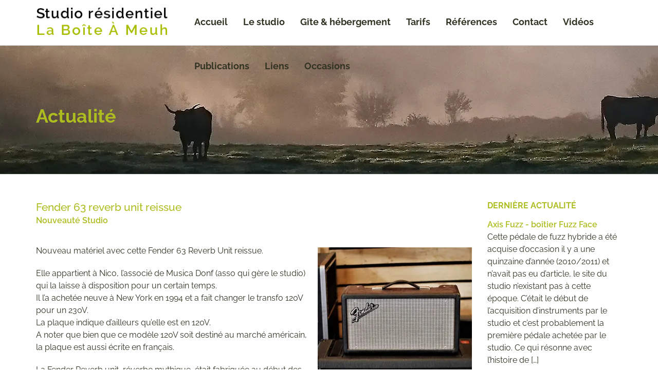

--- FILE ---
content_type: text/html; charset=UTF-8
request_url: https://studio-residentiel-laboiteameuh.com/fender-63-reverb-unit-reissue/
body_size: 16676
content:
<!DOCTYPE html><html lang="fr-FR"><head><meta charset="utf-8"><meta name="viewport" content="width=device-width, initial-scale=1, maximum-scale=1, user-scalable=0"/><meta http-equiv="X-UA-Compatible" content="IE=edge,chrome=1,requiresActiveX=true"><meta name="msapplication-TileImage" content="https://studio-residentiel-laboiteameuh.com/wp-content/uploads/2016/01/studiolaboiteameuh-logo.jpg" /><meta name="msapplication-TileColor" content="#adbc1e" /><meta name="theme-color" content="#adbc1e" /><link rel="shortcut icon" href="https://studio-residentiel-laboiteameuh.com/wp-content/uploads/2016/01/studiolaboiteameuh-logo.jpg" /><link rel="apple-touch-icon-precomposed" sizes="144x144" href="https://studio-residentiel-laboiteameuh.com/wp-content/uploads/2016/01/studiolaboiteameuh-logo.jpg" /><meta name='robots' content='index, follow, max-image-preview:large, max-snippet:-1, max-video-preview:-1' /> <!-- This site is optimized with the Yoast SEO plugin v20.4 - https://yoast.com/wordpress/plugins/seo/ --><title>Fender 63 reverb unit reissue - Studio résidentiel La Boîte à Meuh</title><link rel="preconnect" href="https://fonts.gstatic.com/" crossorigin/><link rel="preconnect" href="https://fonts.googleapis.com"/><style type="text/css">@font-face {
 font-family: 'Raleway';
 font-style: normal;
 font-weight: 100;
 font-display: swap;
 src: url(https://fonts.gstatic.com/s/raleway/v28/1Ptxg8zYS_SKggPN4iEgvnHyvveLxVvao7CIPrQ.ttf) format('truetype');
}
@font-face {
 font-family: 'Raleway';
 font-style: normal;
 font-weight: 200;
 font-display: swap;
 src: url(https://fonts.gstatic.com/s/raleway/v28/1Ptxg8zYS_SKggPN4iEgvnHyvveLxVtaorCIPrQ.ttf) format('truetype');
}
@font-face {
 font-family: 'Raleway';
 font-style: normal;
 font-weight: 300;
 font-display: swap;
 src: url(https://fonts.gstatic.com/s/raleway/v28/1Ptxg8zYS_SKggPN4iEgvnHyvveLxVuEorCIPrQ.ttf) format('truetype');
}
@font-face {
 font-family: 'Raleway';
 font-style: normal;
 font-weight: 400;
 font-display: swap;
 src: url(https://fonts.gstatic.com/s/raleway/v28/1Ptxg8zYS_SKggPN4iEgvnHyvveLxVvaorCIPrQ.ttf) format('truetype');
}
@font-face {
 font-family: 'Raleway';
 font-style: normal;
 font-weight: 500;
 font-display: swap;
 src: url(https://fonts.gstatic.com/s/raleway/v28/1Ptxg8zYS_SKggPN4iEgvnHyvveLxVvoorCIPrQ.ttf) format('truetype');
}
@font-face {
 font-family: 'Raleway';
 font-style: normal;
 font-weight: 600;
 font-display: swap;
 src: url(https://fonts.gstatic.com/s/raleway/v28/1Ptxg8zYS_SKggPN4iEgvnHyvveLxVsEpbCIPrQ.ttf) format('truetype');
}
@font-face {
 font-family: 'Raleway';
 font-style: normal;
 font-weight: 700;
 font-display: swap;
 src: url(https://fonts.gstatic.com/s/raleway/v28/1Ptxg8zYS_SKggPN4iEgvnHyvveLxVs9pbCIPrQ.ttf) format('truetype');
}
@font-face {
 font-family: 'Raleway';
 font-style: normal;
 font-weight: 800;
 font-display: swap;
 src: url(https://fonts.gstatic.com/s/raleway/v28/1Ptxg8zYS_SKggPN4iEgvnHyvveLxVtapbCIPrQ.ttf) format('truetype');
}
@font-face {
 font-family: 'Raleway';
 font-style: normal;
 font-weight: 900;
 font-display: swap;
 src: url(https://fonts.gstatic.com/s/raleway/v28/1Ptxg8zYS_SKggPN4iEgvnHyvveLxVtzpbCIPrQ.ttf) format('truetype');
}
@font-face {
 font-family: 'Roboto';
 font-style: italic;
 font-weight: 100;
 font-display: swap;
 src: url(https://fonts.gstatic.com/s/roboto/v30/KFOiCnqEu92Fr1Mu51QrEzAdKg.ttf) format('truetype');
}
@font-face {
 font-family: 'Roboto';
 font-style: italic;
 font-weight: 300;
 font-display: swap;
 src: url(https://fonts.gstatic.com/s/roboto/v30/KFOjCnqEu92Fr1Mu51TjASc6CsE.ttf) format('truetype');
}
@font-face {
 font-family: 'Roboto';
 font-style: italic;
 font-weight: 400;
 font-display: swap;
 src: url(https://fonts.gstatic.com/s/roboto/v30/KFOkCnqEu92Fr1Mu51xIIzc.ttf) format('truetype');
}
@font-face {
 font-family: 'Roboto';
 font-style: italic;
 font-weight: 500;
 font-display: swap;
 src: url(https://fonts.gstatic.com/s/roboto/v30/KFOjCnqEu92Fr1Mu51S7ACc6CsE.ttf) format('truetype');
}
@font-face {
 font-family: 'Roboto';
 font-style: italic;
 font-weight: 700;
 font-display: swap;
 src: url(https://fonts.gstatic.com/s/roboto/v30/KFOjCnqEu92Fr1Mu51TzBic6CsE.ttf) format('truetype');
}
@font-face {
 font-family: 'Roboto';
 font-style: italic;
 font-weight: 900;
 font-display: swap;
 src: url(https://fonts.gstatic.com/s/roboto/v30/KFOjCnqEu92Fr1Mu51TLBCc6CsE.ttf) format('truetype');
}
@font-face {
 font-family: 'Roboto';
 font-style: normal;
 font-weight: 100;
 font-display: swap;
 src: url(https://fonts.gstatic.com/s/roboto/v30/KFOkCnqEu92Fr1MmgVxIIzc.ttf) format('truetype');
}
@font-face {
 font-family: 'Roboto';
 font-style: normal;
 font-weight: 300;
 font-display: swap;
 src: url(https://fonts.gstatic.com/s/roboto/v30/KFOlCnqEu92Fr1MmSU5fBBc9.ttf) format('truetype');
}
@font-face {
 font-family: 'Roboto';
 font-style: normal;
 font-weight: 400;
 font-display: swap;
 src: url(https://fonts.gstatic.com/s/roboto/v30/KFOmCnqEu92Fr1Mu4mxP.ttf) format('truetype');
}
@font-face {
 font-family: 'Roboto';
 font-style: normal;
 font-weight: 500;
 font-display: swap;
 src: url(https://fonts.gstatic.com/s/roboto/v30/KFOlCnqEu92Fr1MmEU9fBBc9.ttf) format('truetype');
}
@font-face {
 font-family: 'Roboto';
 font-style: normal;
 font-weight: 700;
 font-display: swap;
 src: url(https://fonts.gstatic.com/s/roboto/v30/KFOlCnqEu92Fr1MmWUlfBBc9.ttf) format('truetype');
}
@font-face {
 font-family: 'Roboto';
 font-style: normal;
 font-weight: 900;
 font-display: swap;
 src: url(https://fonts.gstatic.com/s/roboto/v30/KFOlCnqEu92Fr1MmYUtfBBc9.ttf) format('truetype');
} </style><link rel="preload" as="font" href="https://studio-residentiel-laboiteameuh.com/wp-content/themes/throne-wp/layout/css/iconfontcustom/fonts/iconfontcustom.woff?jzaet" crossorigin/><link rel="stylesheet" id="siteground-optimizer-combined-css-7262de79cdaa67434a697fb0f4bdd319" href="https://studio-residentiel-laboiteameuh.com/wp-content/uploads/siteground-optimizer-assets/siteground-optimizer-combined-css-7262de79cdaa67434a697fb0f4bdd319.css" media="all" /><link rel="preload" href="https://studio-residentiel-laboiteameuh.com/wp-content/uploads/siteground-optimizer-assets/siteground-optimizer-combined-css-7262de79cdaa67434a697fb0f4bdd319.css" as="style"><meta name="description" content="Fender 63 Reverb Unit Reissue, copie conforme par Fender de 1994 de sa mythique réverbe à ressort à lampes de 1963. Made in USA." /><link rel="canonical" href="https://studio-residentiel-laboiteameuh.com/fender-63-reverb-unit-reissue/" /><meta property="og:locale" content="fr_FR" /><meta property="og:type" content="article" /><meta property="og:title" content="Fender 63 reverb unit reissue - Studio résidentiel La Boîte à Meuh" /><meta property="og:description" content="Fender 63 Reverb Unit Reissue, copie conforme par Fender de 1994 de sa mythique réverbe à ressort à lampes de 1963. Made in USA." /><meta property="og:url" content="https://studio-residentiel-laboiteameuh.com/fender-63-reverb-unit-reissue/" /><meta property="og:site_name" content="Studio résidentiel La Boîte à Meuh" /><meta property="article:publisher" content="https://www.facebook.com/studiolaboiteameuh/" /><meta property="article:published_time" content="2021-10-30T22:43:17+00:00" /><meta property="og:image" content="https://studio-residentiel-laboiteameuh.com/wp-content/uploads/2021/10/studio-la-boite-a-meuh-fender-63-reverb-unit-reissue-1.jpg" /><meta property="og:image:width" content="1920" /><meta property="og:image:height" content="1080" /><meta property="og:image:type" content="image/jpeg" /><meta name="author" content="Fred Mateu" /><meta name="twitter:card" content="summary_large_image" /><meta name="twitter:label1" content="Écrit par" /><meta name="twitter:data1" content="Fred Mateu" /><meta name="twitter:label2" content="Durée de lecture estimée" /><meta name="twitter:data2" content="4 minutes" /> <script type="application/ld+json" class="yoast-schema-graph">{"@context":"https://schema.org","@graph":[{"@type":"Article","@id":"https://studio-residentiel-laboiteameuh.com/fender-63-reverb-unit-reissue/#article","isPartOf":{"@id":"https://studio-residentiel-laboiteameuh.com/fender-63-reverb-unit-reissue/"},"author":{"name":"Fred Mateu","@id":"https://studio-residentiel-laboiteameuh.com/#/schema/person/ed26a111836dc284c7d657668b3a6305"},"headline":"Fender 63 reverb unit reissue","datePublished":"2021-10-30T22:43:17+00:00","dateModified":"2021-10-30T22:43:17+00:00","mainEntityOfPage":{"@id":"https://studio-residentiel-laboiteameuh.com/fender-63-reverb-unit-reissue/"},"wordCount":528,"publisher":{"@id":"https://studio-residentiel-laboiteameuh.com/#organization"},"image":{"@id":"https://studio-residentiel-laboiteameuh.com/fender-63-reverb-unit-reissue/#primaryimage"},"thumbnailUrl":"https://i0.wp.com/studio-residentiel-laboiteameuh.com/wp-content/uploads/2021/10/studio-la-boite-a-meuh-fender-63-reverb-unit-reissue-1.jpg?fit=1920%2C1080&ssl=1","articleSection":["Nouveauté Studio"],"inLanguage":"fr-FR"},{"@type":"WebPage","@id":"https://studio-residentiel-laboiteameuh.com/fender-63-reverb-unit-reissue/","url":"https://studio-residentiel-laboiteameuh.com/fender-63-reverb-unit-reissue/","name":"Fender 63 reverb unit reissue - Studio résidentiel La Boîte à Meuh","isPartOf":{"@id":"https://studio-residentiel-laboiteameuh.com/#website"},"primaryImageOfPage":{"@id":"https://studio-residentiel-laboiteameuh.com/fender-63-reverb-unit-reissue/#primaryimage"},"image":{"@id":"https://studio-residentiel-laboiteameuh.com/fender-63-reverb-unit-reissue/#primaryimage"},"thumbnailUrl":"https://i0.wp.com/studio-residentiel-laboiteameuh.com/wp-content/uploads/2021/10/studio-la-boite-a-meuh-fender-63-reverb-unit-reissue-1.jpg?fit=1920%2C1080&ssl=1","datePublished":"2021-10-30T22:43:17+00:00","dateModified":"2021-10-30T22:43:17+00:00","description":"Fender 63 Reverb Unit Reissue, copie conforme par Fender de 1994 de sa mythique réverbe à ressort à lampes de 1963. Made in USA.","breadcrumb":{"@id":"https://studio-residentiel-laboiteameuh.com/fender-63-reverb-unit-reissue/#breadcrumb"},"inLanguage":"fr-FR","potentialAction":[{"@type":"ReadAction","target":["https://studio-residentiel-laboiteameuh.com/fender-63-reverb-unit-reissue/"]}]},{"@type":"ImageObject","inLanguage":"fr-FR","@id":"https://studio-residentiel-laboiteameuh.com/fender-63-reverb-unit-reissue/#primaryimage","url":"https://i0.wp.com/studio-residentiel-laboiteameuh.com/wp-content/uploads/2021/10/studio-la-boite-a-meuh-fender-63-reverb-unit-reissue-1.jpg?fit=1920%2C1080&ssl=1","contentUrl":"https://i0.wp.com/studio-residentiel-laboiteameuh.com/wp-content/uploads/2021/10/studio-la-boite-a-meuh-fender-63-reverb-unit-reissue-1.jpg?fit=1920%2C1080&ssl=1","width":1920,"height":1080,"caption":"studio-la-boite-a-meuh-fender-63-reverb-unit-reissue"},{"@type":"BreadcrumbList","@id":"https://studio-residentiel-laboiteameuh.com/fender-63-reverb-unit-reissue/#breadcrumb","itemListElement":[{"@type":"ListItem","position":1,"name":"Accueil","item":"https://studio-residentiel-laboiteameuh.com/"},{"@type":"ListItem","position":2,"name":"Actualité de La Boîte À Meuh","item":"https://studio-residentiel-laboiteameuh.com/publications/actualite-de-la-boite-a-meuh/"},{"@type":"ListItem","position":3,"name":"Fender 63 reverb unit reissue"}]},{"@type":"WebSite","@id":"https://studio-residentiel-laboiteameuh.com/#website","url":"https://studio-residentiel-laboiteameuh.com/","name":"Studio résidentiel La Boîte à Meuh","description":"Studio enregistrement, mixage, mastering, résidence","publisher":{"@id":"https://studio-residentiel-laboiteameuh.com/#organization"},"potentialAction":[{"@type":"SearchAction","target":{"@type":"EntryPoint","urlTemplate":"https://studio-residentiel-laboiteameuh.com/?s={search_term_string}"},"query-input":"required name=search_term_string"}],"inLanguage":"fr-FR"},{"@type":"Organization","@id":"https://studio-residentiel-laboiteameuh.com/#organization","name":"Musica Donf","url":"https://studio-residentiel-laboiteameuh.com/","logo":{"@type":"ImageObject","inLanguage":"fr-FR","@id":"https://studio-residentiel-laboiteameuh.com/#/schema/logo/image/","url":"https://i0.wp.com/studio-residentiel-laboiteameuh.com/wp-content/uploads/2019/07/petit-logo-musica-donf-jpeg.jpg?fit=153%2C112&ssl=1","contentUrl":"https://i0.wp.com/studio-residentiel-laboiteameuh.com/wp-content/uploads/2019/07/petit-logo-musica-donf-jpeg.jpg?fit=153%2C112&ssl=1","width":153,"height":112,"caption":"Musica Donf"},"image":{"@id":"https://studio-residentiel-laboiteameuh.com/#/schema/logo/image/"},"sameAs":["https://www.facebook.com/studiolaboiteameuh/"]},{"@type":"Person","@id":"https://studio-residentiel-laboiteameuh.com/#/schema/person/ed26a111836dc284c7d657668b3a6305","name":"Fred Mateu","url":"https://studio-residentiel-laboiteameuh.com/author/fredbam/"}]}</script> <!-- / Yoast SEO plugin. --><link rel='dns-prefetch' href='//maps.google.com' /><link rel='dns-prefetch' href='//www.googletagmanager.com' /><link rel='dns-prefetch' href='//stats.wp.com' /><link rel='dns-prefetch' href='//fonts.googleapis.com' /><link rel='dns-prefetch' href='//i0.wp.com' /><link rel='dns-prefetch' href='//c0.wp.com' /><link rel='dns-prefetch' href='//widgets.wp.com' /><link rel='dns-prefetch' href='//s0.wp.com' /><link rel='dns-prefetch' href='//0.gravatar.com' /><link rel='dns-prefetch' href='//1.gravatar.com' /><link rel='dns-prefetch' href='//2.gravatar.com' /><link rel="alternate" type="application/rss+xml" title="Studio résidentiel La Boîte à Meuh &raquo; Flux" href="https://studio-residentiel-laboiteameuh.com/feed/" /><link rel="alternate" type="application/rss+xml" title="Studio résidentiel La Boîte à Meuh &raquo; Flux des commentaires" href="https://studio-residentiel-laboiteameuh.com/comments/feed/" /> <style id='wp-block-library-inline-css' type='text/css'> .has-text-align-justify{text-align:justify;} </style> <style id='global-styles-inline-css' type='text/css'> body{--wp--preset--color--black: #000000;--wp--preset--color--cyan-bluish-gray: #abb8c3;--wp--preset--color--white: #ffffff;--wp--preset--color--pale-pink: #f78da7;--wp--preset--color--vivid-red: #cf2e2e;--wp--preset--color--luminous-vivid-orange: #ff6900;--wp--preset--color--luminous-vivid-amber: #fcb900;--wp--preset--color--light-green-cyan: #7bdcb5;--wp--preset--color--vivid-green-cyan: #00d084;--wp--preset--color--pale-cyan-blue: #8ed1fc;--wp--preset--color--vivid-cyan-blue: #0693e3;--wp--preset--color--vivid-purple: #9b51e0;--wp--preset--gradient--vivid-cyan-blue-to-vivid-purple: linear-gradient(135deg,rgba(6,147,227,1) 0%,rgb(155,81,224) 100%);--wp--preset--gradient--light-green-cyan-to-vivid-green-cyan: linear-gradient(135deg,rgb(122,220,180) 0%,rgb(0,208,130) 100%);--wp--preset--gradient--luminous-vivid-amber-to-luminous-vivid-orange: linear-gradient(135deg,rgba(252,185,0,1) 0%,rgba(255,105,0,1) 100%);--wp--preset--gradient--luminous-vivid-orange-to-vivid-red: linear-gradient(135deg,rgba(255,105,0,1) 0%,rgb(207,46,46) 100%);--wp--preset--gradient--very-light-gray-to-cyan-bluish-gray: linear-gradient(135deg,rgb(238,238,238) 0%,rgb(169,184,195) 100%);--wp--preset--gradient--cool-to-warm-spectrum: linear-gradient(135deg,rgb(74,234,220) 0%,rgb(151,120,209) 20%,rgb(207,42,186) 40%,rgb(238,44,130) 60%,rgb(251,105,98) 80%,rgb(254,248,76) 100%);--wp--preset--gradient--blush-light-purple: linear-gradient(135deg,rgb(255,206,236) 0%,rgb(152,150,240) 100%);--wp--preset--gradient--blush-bordeaux: linear-gradient(135deg,rgb(254,205,165) 0%,rgb(254,45,45) 50%,rgb(107,0,62) 100%);--wp--preset--gradient--luminous-dusk: linear-gradient(135deg,rgb(255,203,112) 0%,rgb(199,81,192) 50%,rgb(65,88,208) 100%);--wp--preset--gradient--pale-ocean: linear-gradient(135deg,rgb(255,245,203) 0%,rgb(182,227,212) 50%,rgb(51,167,181) 100%);--wp--preset--gradient--electric-grass: linear-gradient(135deg,rgb(202,248,128) 0%,rgb(113,206,126) 100%);--wp--preset--gradient--midnight: linear-gradient(135deg,rgb(2,3,129) 0%,rgb(40,116,252) 100%);--wp--preset--duotone--dark-grayscale: url('#wp-duotone-dark-grayscale');--wp--preset--duotone--grayscale: url('#wp-duotone-grayscale');--wp--preset--duotone--purple-yellow: url('#wp-duotone-purple-yellow');--wp--preset--duotone--blue-red: url('#wp-duotone-blue-red');--wp--preset--duotone--midnight: url('#wp-duotone-midnight');--wp--preset--duotone--magenta-yellow: url('#wp-duotone-magenta-yellow');--wp--preset--duotone--purple-green: url('#wp-duotone-purple-green');--wp--preset--duotone--blue-orange: url('#wp-duotone-blue-orange');--wp--preset--font-size--small: 13px;--wp--preset--font-size--medium: 20px;--wp--preset--font-size--large: 36px;--wp--preset--font-size--x-large: 42px;--wp--preset--spacing--20: 0.44rem;--wp--preset--spacing--30: 0.67rem;--wp--preset--spacing--40: 1rem;--wp--preset--spacing--50: 1.5rem;--wp--preset--spacing--60: 2.25rem;--wp--preset--spacing--70: 3.38rem;--wp--preset--spacing--80: 5.06rem;--wp--preset--shadow--natural: 6px 6px 9px rgba(0, 0, 0, 0.2);--wp--preset--shadow--deep: 12px 12px 50px rgba(0, 0, 0, 0.4);--wp--preset--shadow--sharp: 6px 6px 0px rgba(0, 0, 0, 0.2);--wp--preset--shadow--outlined: 6px 6px 0px -3px rgba(255, 255, 255, 1), 6px 6px rgba(0, 0, 0, 1);--wp--preset--shadow--crisp: 6px 6px 0px rgba(0, 0, 0, 1);}:where(.is-layout-flex){gap: 0.5em;}body .is-layout-flow > .alignleft{float: left;margin-inline-start: 0;margin-inline-end: 2em;}body .is-layout-flow > .alignright{float: right;margin-inline-start: 2em;margin-inline-end: 0;}body .is-layout-flow > .aligncenter{margin-left: auto !important;margin-right: auto !important;}body .is-layout-constrained > .alignleft{float: left;margin-inline-start: 0;margin-inline-end: 2em;}body .is-layout-constrained > .alignright{float: right;margin-inline-start: 2em;margin-inline-end: 0;}body .is-layout-constrained > .aligncenter{margin-left: auto !important;margin-right: auto !important;}body .is-layout-constrained > :where(:not(.alignleft):not(.alignright):not(.alignfull)){max-width: var(--wp--style--global--content-size);margin-left: auto !important;margin-right: auto !important;}body .is-layout-constrained > .alignwide{max-width: var(--wp--style--global--wide-size);}body .is-layout-flex{display: flex;}body .is-layout-flex{flex-wrap: wrap;align-items: center;}body .is-layout-flex > *{margin: 0;}:where(.wp-block-columns.is-layout-flex){gap: 2em;}.has-black-color{color: var(--wp--preset--color--black) !important;}.has-cyan-bluish-gray-color{color: var(--wp--preset--color--cyan-bluish-gray) !important;}.has-white-color{color: var(--wp--preset--color--white) !important;}.has-pale-pink-color{color: var(--wp--preset--color--pale-pink) !important;}.has-vivid-red-color{color: var(--wp--preset--color--vivid-red) !important;}.has-luminous-vivid-orange-color{color: var(--wp--preset--color--luminous-vivid-orange) !important;}.has-luminous-vivid-amber-color{color: var(--wp--preset--color--luminous-vivid-amber) !important;}.has-light-green-cyan-color{color: var(--wp--preset--color--light-green-cyan) !important;}.has-vivid-green-cyan-color{color: var(--wp--preset--color--vivid-green-cyan) !important;}.has-pale-cyan-blue-color{color: var(--wp--preset--color--pale-cyan-blue) !important;}.has-vivid-cyan-blue-color{color: var(--wp--preset--color--vivid-cyan-blue) !important;}.has-vivid-purple-color{color: var(--wp--preset--color--vivid-purple) !important;}.has-black-background-color{background-color: var(--wp--preset--color--black) !important;}.has-cyan-bluish-gray-background-color{background-color: var(--wp--preset--color--cyan-bluish-gray) !important;}.has-white-background-color{background-color: var(--wp--preset--color--white) !important;}.has-pale-pink-background-color{background-color: var(--wp--preset--color--pale-pink) !important;}.has-vivid-red-background-color{background-color: var(--wp--preset--color--vivid-red) !important;}.has-luminous-vivid-orange-background-color{background-color: var(--wp--preset--color--luminous-vivid-orange) !important;}.has-luminous-vivid-amber-background-color{background-color: var(--wp--preset--color--luminous-vivid-amber) !important;}.has-light-green-cyan-background-color{background-color: var(--wp--preset--color--light-green-cyan) !important;}.has-vivid-green-cyan-background-color{background-color: var(--wp--preset--color--vivid-green-cyan) !important;}.has-pale-cyan-blue-background-color{background-color: var(--wp--preset--color--pale-cyan-blue) !important;}.has-vivid-cyan-blue-background-color{background-color: var(--wp--preset--color--vivid-cyan-blue) !important;}.has-vivid-purple-background-color{background-color: var(--wp--preset--color--vivid-purple) !important;}.has-black-border-color{border-color: var(--wp--preset--color--black) !important;}.has-cyan-bluish-gray-border-color{border-color: var(--wp--preset--color--cyan-bluish-gray) !important;}.has-white-border-color{border-color: var(--wp--preset--color--white) !important;}.has-pale-pink-border-color{border-color: var(--wp--preset--color--pale-pink) !important;}.has-vivid-red-border-color{border-color: var(--wp--preset--color--vivid-red) !important;}.has-luminous-vivid-orange-border-color{border-color: var(--wp--preset--color--luminous-vivid-orange) !important;}.has-luminous-vivid-amber-border-color{border-color: var(--wp--preset--color--luminous-vivid-amber) !important;}.has-light-green-cyan-border-color{border-color: var(--wp--preset--color--light-green-cyan) !important;}.has-vivid-green-cyan-border-color{border-color: var(--wp--preset--color--vivid-green-cyan) !important;}.has-pale-cyan-blue-border-color{border-color: var(--wp--preset--color--pale-cyan-blue) !important;}.has-vivid-cyan-blue-border-color{border-color: var(--wp--preset--color--vivid-cyan-blue) !important;}.has-vivid-purple-border-color{border-color: var(--wp--preset--color--vivid-purple) !important;}.has-vivid-cyan-blue-to-vivid-purple-gradient-background{background: var(--wp--preset--gradient--vivid-cyan-blue-to-vivid-purple) !important;}.has-light-green-cyan-to-vivid-green-cyan-gradient-background{background: var(--wp--preset--gradient--light-green-cyan-to-vivid-green-cyan) !important;}.has-luminous-vivid-amber-to-luminous-vivid-orange-gradient-background{background: var(--wp--preset--gradient--luminous-vivid-amber-to-luminous-vivid-orange) !important;}.has-luminous-vivid-orange-to-vivid-red-gradient-background{background: var(--wp--preset--gradient--luminous-vivid-orange-to-vivid-red) !important;}.has-very-light-gray-to-cyan-bluish-gray-gradient-background{background: var(--wp--preset--gradient--very-light-gray-to-cyan-bluish-gray) !important;}.has-cool-to-warm-spectrum-gradient-background{background: var(--wp--preset--gradient--cool-to-warm-spectrum) !important;}.has-blush-light-purple-gradient-background{background: var(--wp--preset--gradient--blush-light-purple) !important;}.has-blush-bordeaux-gradient-background{background: var(--wp--preset--gradient--blush-bordeaux) !important;}.has-luminous-dusk-gradient-background{background: var(--wp--preset--gradient--luminous-dusk) !important;}.has-pale-ocean-gradient-background{background: var(--wp--preset--gradient--pale-ocean) !important;}.has-electric-grass-gradient-background{background: var(--wp--preset--gradient--electric-grass) !important;}.has-midnight-gradient-background{background: var(--wp--preset--gradient--midnight) !important;}.has-small-font-size{font-size: var(--wp--preset--font-size--small) !important;}.has-medium-font-size{font-size: var(--wp--preset--font-size--medium) !important;}.has-large-font-size{font-size: var(--wp--preset--font-size--large) !important;}.has-x-large-font-size{font-size: var(--wp--preset--font-size--x-large) !important;}
.wp-block-navigation a:where(:not(.wp-element-button)){color: inherit;}
:where(.wp-block-columns.is-layout-flex){gap: 2em;}
.wp-block-pullquote{font-size: 1.5em;line-height: 1.6;} </style> <style id='rs-plugin-settings-inline-css' type='text/css'> .tp-caption a{color:#ff7302;text-shadow:none;-webkit-transition:all 0.2s ease-out;-moz-transition:all 0.2s ease-out;-o-transition:all 0.2s ease-out;-ms-transition:all 0.2s ease-out}.tp-caption a:hover{color:#ffa902}.tp-caption a{color:#ff7302;text-shadow:none;-webkit-transition:all 0.2s ease-out;-moz-transition:all 0.2s ease-out;-o-transition:all 0.2s ease-out;-ms-transition:all 0.2s ease-out}.tp-caption a:hover{color:#ffa902}.tp-caption a{color:#ff7302;text-shadow:none;-webkit-transition:all 0.2s ease-out;-moz-transition:all 0.2s ease-out;-o-transition:all 0.2s ease-out;-ms-transition:all 0.2s ease-out}.tp-caption a:hover{color:#ffa902}.tp-caption a{color:#ff7302;text-shadow:none;-webkit-transition:all 0.2s ease-out;-moz-transition:all 0.2s ease-out;-o-transition:all 0.2s ease-out;-ms-transition:all 0.2s ease-out}.tp-caption a:hover{color:#ffa902} </style> <style id='theme-style-inline-css' type='text/css'> .ewf-boxed-layout #wrap { max-width:1300px;} 
.ewf-boxed-layout #header { max-width:1300px;} 
@media (min-width: 1025px) {
#header-wrap { height:88px; }
} 
.sf-menu > li > a,
.sf-menu > li.dropdown > a { padding-top: 32px;padding-bottom: 32px; }
@media (min-width: 992px) {#header-button { margin-top:26px; }} 
 /*	###	EWF Custom Colors 	*/ 
body {
 background-color: #ffffff;
 color: #323323;
}
abbr[title] { 
 border-bottom: 1px dotted #adbc1e; 
}
blockquote span { 
 color: #adbc1e; 
}
hr { 
 border: solid #adbc1e; 
}
code, 
pre { 
 color: #323323; 
}
code { 
 border: 1px solid #adbc1e;
 background-color: #f3f3f3; 
 color: #d50f25; 
}
pre { 
 border: 1px solid #adbc1e; 
 background-color: #f3f3f3; 
}
.hr { 
 border-top: 1px solid #adbc1e; 
}
.text-highlight { color: #adbc1e; background:yellow; }
.mute{ 
 color: #adbc1e;
}
@media (max-width: 767px) {
 body { 
 background-color: #fff; 
 } 
}
a, 
a:visited,
a:hover, 
a:focus { 
 color: #adbc1e; 
} 
h1, 
h2, 
h3, 
h4, 
h5, 
h6,
h1 a, 
h2 a, 
h3 a, 
h4 a, 
h5 a, 
h6 a,
h1 a:visited, 
h2 a:visited, 
h3 a:visited, 
h4 a:visited, 
h5 a:visited, 
h6 a:visited,
h1 a:hover, 
h2 a:hover, 
h3 a:hover, 
h4 a:hover, 
h5 a:hover, 
h6 a:hover,
h1 a:focus, 
h2 a:focus, 
h3 a:focus, 
h4 a:focus, 
h5 a:focus, 
h6 a:focus {
 color: #adbc1e;
}
table th, 
table td {
 border-top: 1px solid #adbc1e;
}
::-moz-placeholder,
::-webkit-input-placeholder,
:-ms-input-placeholder {
 color: #adbc1e;
}
input[type="text"],
input[type="password"],
input[type="date"],
input[type="datetime"],
input[type="datetime-local"],
input[type="month"],
input[type="week"],
input[type="email"],
input[type="number"],
input[type="search"],
input[type="tel"],
input[type="time"],
input[type="url"],
input[type="color"],
textarea {
 color: #323323;
 border: 1px solid #adbc1e;
 background-color: #fff;
}
input[type="text"]:focus,
input[type="password"]:focus,
input[type="date"]:focus,
input[type="datetime"]:focus,
input[type="datetime-local"]:focus,
input[type="month"]:focus,
input[type="week"]:focus,
input[type="email"]:focus,
input[type="number"]:focus,
input[type="search"]:focus,
input[type="tel"]:focus,
input[type="time"]:focus,
input[type="url"]:focus,
input[type="color"]:focus,
textarea:focus {
 border-color: #adbc1e;
}
input[type="text"]:disabled,
input[type="password"]:disabled,
input[type="date"]:disabled,
input[type="datetime"]:disabled,
input[type="datetime-local"]:disabled,
input[type="month"]:disabled,
input[type="week"]:disabled,
input[type="email"]:disabled,
input[type="number"]:disabled,
input[type="search"]:disabled,
input[type="tel"]:disabled,
input[type="time"]:disabled,
input[type="url"]:disabled,
input[type="color"]:disabled,
textarea:disabled {
 background-color: #f3f3f3;
}
input[type="text"][disabled],
input[type="text"][readonly],
fieldset[disabled] input[type="text"],
input[type="password"][disabled],
input[type="password"][readonly],
fieldset[disabled] input[type="password"],
input[type="date"][disabled],
input[type="date"][readonly],
fieldset[disabled] input[type="date"],
input[type="datetime"][disabled],
input[type="datetime"][readonly],
fieldset[disabled] input[type="datetime"],
input[type="datetime-local"][disabled],
input[type="datetime-local"][readonly],
fieldset[disabled] input[type="datetime-local"],
input[type="month"][disabled],
input[type="month"][readonly],
fieldset[disabled] input[type="month"],
input[type="week"][disabled],
input[type="week"][readonly],
fieldset[disabled] input[type="week"],
input[type="email"][disabled],
input[type="email"][readonly],
fieldset[disabled] input[type="email"],
input[type="number"][disabled],
input[type="number"][readonly],
fieldset[disabled] input[type="number"],
input[type="search"][disabled],
input[type="search"][readonly],
fieldset[disabled] input[type="search"],
input[type="tel"][disabled],
input[type="tel"][readonly],
fieldset[disabled] input[type="tel"],
input[type="time"][disabled],
input[type="time"][readonly],
fieldset[disabled] input[type="time"],
input[type="url"][disabled],
input[type="url"][readonly],
fieldset[disabled] input[type="url"],
input[type="color"][disabled],
input[type="color"][readonly],
fieldset[disabled] input[type="color"],
textarea[disabled],
textarea[readonly],
fieldset[disabled] textarea {
 background-color: #f3f3f3;
}
select {
 color: #323323;
 border: 1px solid #adbc1e;
}
select:disabled {
 background-color: #f3f3f3;
}
select:focus { border-color: #adbc1e; }
button,
input[type="reset"],
input[type="submit"],
input[type="button"]{
 border: 2px solid #adbc1e;
 background-color: #adbc1e;
}
.javascript-required,
.modern-browser-required{
 background-color: #d50f25;
 color: #fff;
}
.wpb_accordion_header {
 border: 1px solid #adbc1e !important;
 background-color: #fff !important;
 color: #323323 !important;
}
.wpb_accordion_header a { color: #323323 !important; }
.wpb_accordion_header.ui-state-hover,
.wpb_accordion_header.ui-state-active {
 background-color: #adbc1e !important;
 border-color: #fff !important;
}
.wpb_accordion_header.ui-state-hover a,
.wpb_accordion_header.ui-state-active a { color: #fff !important;}
.wpb_accordion_header:after, .wpb_accordion_header:after {
 color: #323323;
}
.wpb_accordion_header.ui-state-active:after {
 color: #fff;
}
.wpb_accordion_header.ui-state-hover:after { color: #fff; }
.alert {
 background-color: #adbc1e;
 color: #fff;
}
.alert.info {
 background-color: #f1f3f4;
 color: #323323;
}
.alert.success {
 background-color: #d0dadf;
 color: #323323;
}
.alert.error {
 background-color: #474d50;
 color: #fff;
}
.alert.warning {
 background-color: #7b868c;
 color: #fff;
}
.btn { 
 border: 2px solid #adbc1e;
 background-color: #adbc1e;
 color: #fff;
}
a.btn { color: #fff; }
.btn.alt {
 color: #adbc1e;
}
a.btn.alt { color: #adbc1e; }
ul.fill-circle li:before {
 background-color: #323323;
}
ul.fill-circle.border li {
 border-bottom: 1px solid #adbc1e;
} 
.divider.single-line { border-top: 1px solid #adbc1e; }
.divider.double-line { border-top: 4px double #adbc1e; }
.headline h4 { 
 color: #323323;
}
.icon-box-1 > i { 
 color: #adbc1e;
} 
.icon-box-2 > i {
 border: 2px solid #adbc1e;
 color: #adbc1e;
}
.icon-box-2:hover > i {
 background-color: #adbc1e;
 color: #fff; 
}
.icon-box-2 h5 small {
 color: #323323;
}
.icon-box-3 > h4 { 
 border: 2px solid #adbc1e;
} 
.icon-box-3 h3 a {
 color: #adbc1e;
}
.icon-box-3:hover h3 a {
 color: #adbc1e;
}
.icon-box-3:hover > h4 {
 border-color: #adbc1e;
 color: #adbc1e;
}
.icon-box-4 > i {
 color: #adbc1e;
}
.icon-box-5 > i {
 color: #adbc1e;
}
.icon-box-5 h4 a { color: #adbc1e; }
.info-box {
 background-color: #f3f3f3;
}
.info-box-2 {
 background-color: #adbc1e;
 color: #fff;
}
.info-box-2 h1,
.info-box-2 h2,
.info-box-2 h3,
.info-box-2 h4,
.info-box-2 h5,
.info-box-2 h6 { color: #fff; }
.info-box-2 .btn { 
 background-color: #fff; 
 color: #adbc1e;
}
.info-box-2 .btn.alt {
 border-color: #fff;
 background-color: transparent;
 color: #fff;
}
#box-1 {
 background-color: #adbc1e;
}
.milestone .milestone-content {
 color: #adbc1e;
}
.milestone .milestone-description {
 border-bottom: 1px solid #adbc1e;
 color: #adbc1e;
}
.horizontal-process-builder:before {
 border-top: 1px solid #adbc1e;
}
.horizontal-process-builder li:before {
 border: 1px solid #adbc1e;
 background-color: #fff;
}
.horizontal-process-builder li:hover:before {
 border-color: #adbc1e;
}
.vertical-process-builder:before {
 border-left: 1px solid #adbc1e;
}
.vertical-process-builder li i,
.vertical-process-builder li h1 {
 border: 1px solid #adbc1e;
 outline: 10px solid #fff;
 background-color: #fff;
}
.vertical-process-builder li:hover i,
.vertical-process-builder li:hover h1 {
 background-color: #f3f3f3;
}
.pricing-table {
 border: 2px solid #adbc1e;
}
.pricing-table.alt {
 border-color: #adbc1e;
 background-color: #adbc1e;
}
.pricing-table-header h1 sup {
 color: #323323;
}
.pricing-table-header h1 sub {
 color: #323323;
}
.pricing-table:hover { border-color: #adbc1e; }
.pricing-table:hover .pricing-table-header h1 { color: #adbc1e; }
.pricing-table.alt:hover {
 border-color: #adbc1e;
 background-color: #adbc1e;
 color: #fff;
}
.pricing-table.alt:hover .pricing-table-header h1 sup,
.pricing-table.alt:hover .pricing-table-header h1 sub,
.pricing-table.alt:hover .pricing-table-header h1,
.pricing-table.alt:hover .pricing-table-header h3 { color: #fff; }
.pricing-table.alt:hover .btn { border-color: #fff; }
.progress-bar-description {
 color: #adbc1e;
}
.progress-bar {
 background-color: #f3f3f3;
 box-shadow: inset 0 1px 5px 0 #adbc1e;
}
.progress-bar .progress-bar-outer {
 background-color: #adbc1e;
}
a.social-icon {
 color: #323323;
}  .table-bordered { 
 border: 1px solid #adbc1e; 
}
.table-bordered th, 
.table-bordered td { border-left: 1px solid #adbc1e; }
.table-striped tbody tr:nth-child(odd) td,
.table-striped tbody tr:nth-child(odd) th { background-color: #f3f3f3; } 
@media (max-width: 480px) {
 tr { border-top: 1px solid #adbc1e; } 
}
.wpb_tabs_nav  {
 border-bottom: none !important;
}
.wpb_content_element .wpb_tour_tabs_wrapper .wpb_tabs_nav a {
 border: 1px solid #adbc1e;
 color: #323323;
}
.wpb_content_element .wpb_tour_tabs_wrapper .wpb_tabs_nav li:last-child a { border-right: 1px solid #adbc1e !important; }
.wpb_content_element .wpb_tabs_nav li.ui-tabs-active a {
 border-bottom-color: #fff;
 background-color: #fff !important;
 color: #adbc1e !important;
}
.wpb_content_element.wpb_tabs .wpb_tour_tabs_wrapper .wpb_tab {
 border: 1px solid #adbc1e !important; 
 background-color: transparent !important;
}
.wpb_content_element .wpb_tabs_nav li.ui-tabs-active, 
.wpb_content_element .wpb_tabs_nav li:hover { background-color: transparent !important; }
.wpb_content_element .wpb_tabs_nav li:hover a { color: #adbc1e; }
.testimonial > i {
 color: #adbc1e;
}
.testimonial > h5 {
 color: #adbc1e;
}
.testimonial blockquote p span { color: #adbc1e; }
.testimonial h5 span { color: #adbc1e; }
.team-member h5 small {
 color: #adbc1e;
}
.portfolio-item-overlay {
 background-color: #fff;
}
.portfolio-item-overlay .portfolio-item-description {
 color: #323323;
}
.portfolio-item-description h5 { color: #adbc1e; }
.portfolio-item-description h5 a {
 color: #adbc1e;
} 
.portfolio-item-description h5 a:hover { 
 color: #adbc1e;
}
.portfolio-item-overlay-actions .portfolio-item-zoom i,
.portfolio-item-overlay-actions .portfolio-item-link i {
 color: #fff; 
}
.portfolio-filter ul li a {
 color: #323323;
}
.portfolio-filter ul li a:hover,
.portfolio-filter ul li a.active { color: #adbc1e; } 
.pagination a { 
 border: 2px solid #adbc1e;
}
.pagination li.current a,
.pagination li a:hover { 
 background-color: #adbc1e; 
 color: #fff; 
} 
.portfolio-switcher ul li.active a,
.portfolio-switcher ul li a:hover { border-color: #adbc1e; }
.project-navigation a {
 color: #adbc1e;
}
.project-navigation a:hover { color: #adbc1e; }
.blog-post {
 border-bottom: 1px solid #adbc1e;
}
.sticky-post {
 background-color: #adbc1e;
 border: 2px solid #adbc1e;
 color: #fff; 
}
.blog-post-title p a {
 color: #adbc1e;
}
.blog-post-title p a small {
 color: #323323;
}
.widget {
 border-bottom: 1px solid #adbc1e;
}
.textwidget blockquote:before {
 color: #adbc1e;
}
#s { 
 border: 2px solid #adbc1e; 
}
#s:focus { border-color: #bbb; }
.widget_pages a {
 color: #323323;
}
.widget_pages a:hover { 
 color: #adbc1e;
}
#footer-bottom .widget_pages ul li {
 border-right: 2px solid #323323;
}
.widget_archive a {
 color: #323323;
}
.widget_archive a:hover { 
 color: #adbc1e;
}
.widget_categories a {
 color: #323323;
}
.widget_categories a:hover { 
 color: #adbc1e;
}
.widget_meta a {
 color: #323323;
}
.widget_meta a:hover { 
 color: #adbc1e;
}
.widget_tag_cloud a { 
 border: 2px solid #adbc1e;
 background-color: #adbc1e;
 color: #fff;
}
.widget_tag_cloud a:hover { 
 background-color: #fff;
 color: #adbc1e; 
}
.widget_nav_menu a {
 color: #323323;
}
.widget_nav_menu a:hover { 
 color: #adbc1e;
}
.ewf_widget_navigation a {
 color: #323323;
}
.ewf_widget_navigation a:hover { 
 color: #adbc1e;
}
.commentlist .vcard cite.fn a.url {
 color: #323323;
}
.commentlist .comment-meta a { color: #323323; }
.commentlist > li,
.commentlist > li ul.children li {
 border-bottom: 1px solid #adbc1e;
}
.commentlist > li.pingback {
 border-bottom: 1px solid #adbc1e;
}
#comment-form { 
 border-bottom: 1px solid #adbc1e;
}
.tp-bullets.tp-bullet {
 background: #323323;
}
.tp-bullets .tp-bullet.selected { background: #adbc1e;  }  .woocommerce table th {
 color: #fff;
} 
.address {
 border: 2px solid #adbc1e; 
}
.woocommerce a.added_to_cart,
.woocommerce a.add_to_cart_button, {
 background-color: #adbc1e;
 border: 2px solid #adbc1e;
 color: #fff;
}
.woocommerce a.add_to_cart_button:hover{
 background-color: #adbc1e;
 border: 2px solid#adbc1e;
 color: #fff;
}
#wrap {
 background-color: #fff;
}
.sf-menu a {
 color: #323323; 
}
.sf-menu > li > a,
.sf-menu > li.dropdown > a {
 color: #323323;
}
.sf-menu > li > a:hover:before,
.sf-menu > li.current > a:before,
.sf-menu li.sfHover > a:before { border-top-color: #adbc1e; }  .sf-menu li.dropdown ul { 
 background-color: #fff; 
}
.sf-menu li.dropdown ul:before {
 border-top: 2px solid #adbc1e;
}
.sf-menu li.dropdown ul a:hover,
.sf-menu li.dropdown ul li.dropdown.sfHover > a { color: #adbc1e; }
.sf-mega {
 background-color: #fff;
}
.sf-menu .sf-mega:before {
 border-top: 2px solid #adbc1e;
}
.sf-mega ul li a:hover { color: #adbc1e; }
.sf-arrows .sf-with-ul:after {
 border-top-color: #adbc1e;
} 
.sf-arrows > li > .sf-with-ul:focus:after,
.sf-arrows > li:hover > .sf-with-ul:after,
.sf-arrows > .sfHover > .sf-with-ul:after { border-top-color: rgba(0, 0, 0, 0.7); } 
.sf-arrows ul .sf-with-ul:after {
 border-left-color: #adbc1e;
}
.sf-arrows ul li > .sf-with-ul:focus:after,
.sf-arrows ul li:hover > .sf-with-ul:after,
.sf-arrows ul .sfHover > .sf-with-ul:after { border-left-color: rgba(0, 0, 0, 0.7); }
#mobile-menu {
 border-bottom: 1px solid #adbc1e;
}
#mobile-menu .sf-mega {
 background: #fff;
}
#mobile-menu li a {
 border-top: 1px solid #adbc1e;
 color: #323323;
}
#mobile-menu .mobile-menu-submenu-arrow {
 border-left: 1px solid #adbc1e;
 color: #323323;
}
#mobile-menu .mobile-menu-submenu-arrow:hover { background-color: #f3f3f3; }
@media (min-width: 1025px) { 
 #header.stuck {
 box-shadow: 0 1px 3px rgba(0, 0, 0, 0.2);
 background-color: rgba(255, 255, 255, 0.95);
 }
}
#page-header {
 border-top: 1px solid #adbc1e;
 border-bottom: 1px solid #adbc1e;
}
#back-to-top {
 background-color: #adbc1e;
 color: #fafafa;
}
#back-to-top:hover { background-color: rgba(0, 0, 0, 0.7); }
#back-to-top:hover i { color: #fff; }
.bx-wrapper .bx-pager {
 color: #adbc1e;
}
.bx-wrapper .bx-pager.bx-default-pager a {
 border: 1px solid #adbc1e; 
}
.bx-wrapper .bx-pager.bx-default-pager a:hover,
.bx-wrapper .bx-pager.bx-default-pager a.active { background: #adbc1e; } 
 body { 
background-color:#ffffff;
background-repeat:repeat-all;
background-position:center center;
background-attachment:scroll;} </style> <style id='akismet-widget-style-inline-css' type='text/css'> .a-stats {
 --akismet-color-mid-green: #357b49;
 --akismet-color-white: #fff;
 --akismet-color-light-grey: #f6f7f7;
 max-width: 350px;
 width: auto;
 }
 .a-stats * {
 all: unset;
 box-sizing: border-box;
 }
 .a-stats strong {
 font-weight: 600;
 }
 .a-stats a.a-stats__link,
 .a-stats a.a-stats__link:visited,
 .a-stats a.a-stats__link:active {
 background: var(--akismet-color-mid-green);
 border: none;
 box-shadow: none;
 border-radius: 8px;
 color: var(--akismet-color-white);
 cursor: pointer;
 display: block;
 font-family: -apple-system, BlinkMacSystemFont, 'Segoe UI', 'Roboto', 'Oxygen-Sans', 'Ubuntu', 'Cantarell', 'Helvetica Neue', sans-serif;
 font-weight: 500;
 padding: 12px;
 text-align: center;
 text-decoration: none;
 transition: all 0.2s ease;
 }
 /* Extra specificity to deal with TwentyTwentyOne focus style */
 .widget .a-stats a.a-stats__link:focus {
 background: var(--akismet-color-mid-green);
 color: var(--akismet-color-white);
 text-decoration: none;
 }
 .a-stats a.a-stats__link:hover {
 filter: brightness(110%);
 box-shadow: 0 4px 12px rgba(0, 0, 0, 0.06), 0 0 2px rgba(0, 0, 0, 0.16);
 }
 .a-stats .count {
 color: var(--akismet-color-white);
 display: block;
 font-size: 1.5em;
 line-height: 1.4;
 padding: 0 13px;
 white-space: nowrap;
 } </style><link rel='stylesheet' id='social-logos-css' href='https://c0.wp.com/p/jetpack/12.8.2/_inc/social-logos/social-logos.min.css' type='text/css' media='all' /><link rel='stylesheet' id='jetpack_css-css' href='https://c0.wp.com/p/jetpack/12.8.2/css/jetpack.css' type='text/css' media='all' /> <script type='text/javascript' src='https://c0.wp.com/c/6.2/wp-includes/js/jquery/jquery.min.js' id='jquery-core-js'></script> <script type='text/javascript' src='https://c0.wp.com/c/6.2/wp-includes/js/jquery/jquery-migrate.min.js' id='jquery-migrate-js'></script> <!-- Google tag (gtag.js) snippet added by Site Kit --> <!-- Extrait Google Analytics ajouté par Site Kit --> <script defer type='text/javascript' src='https://www.googletagmanager.com/gtag/js?id=G-5PFCGF2DCN' id='google_gtagjs-js' async></script> <script defer type='text/javascript' id='google_gtagjs-js-after'> window.dataLayer = window.dataLayer || [];function gtag(){dataLayer.push(arguments);}
gtag("set","linker",{"domains":["studio-residentiel-laboiteameuh.com"]});
gtag("js", new Date());
gtag("set", "developer_id.dZTNiMT", true);
gtag("config", "G-5PFCGF2DCN"); </script> <!-- End Google tag (gtag.js) snippet added by Site Kit --><link rel="https://api.w.org/" href="https://studio-residentiel-laboiteameuh.com/wp-json/" /><link rel="alternate" type="application/json" href="https://studio-residentiel-laboiteameuh.com/wp-json/wp/v2/posts/9750" /><link rel="EditURI" type="application/rsd+xml" title="RSD" href="https://studio-residentiel-laboiteameuh.com/xmlrpc.php?rsd" /><link rel="wlwmanifest" type="application/wlwmanifest+xml" href="https://studio-residentiel-laboiteameuh.com/wp-includes/wlwmanifest.xml" /><meta name="generator" content="WordPress 6.2" /><link rel='shortlink' href='https://studio-residentiel-laboiteameuh.com/?p=9750' /><link rel="alternate" type="application/json+oembed" href="https://studio-residentiel-laboiteameuh.com/wp-json/oembed/1.0/embed?url=https%3A%2F%2Fstudio-residentiel-laboiteameuh.com%2Ffender-63-reverb-unit-reissue%2F" /><link rel="alternate" type="text/xml+oembed" href="https://studio-residentiel-laboiteameuh.com/wp-json/oembed/1.0/embed?url=https%3A%2F%2Fstudio-residentiel-laboiteameuh.com%2Ffender-63-reverb-unit-reissue%2F&#038;format=xml" /><meta name="generator" content="Site Kit by Google 1.124.0" /><!--[if IE 9]> <script>var _gambitParallaxIE9 = true;</script> <![endif]--> <style>img#wpstats{display:none}</style> <style>body { background-color: #ffffff; color: #323323; font: 16px "Raleway", Arial, sans-serif; line-height: 24px; } #logo { padding: 14px 0; line-height: 1; } .sf-menu > li > a, .sf-menu > li.dropdown > a { padding: 31px 15px; border: none; color: #323323; font-size: 18px; } .sf-menu > li > a:hover, .sf-menu > li > a:active, sf-menu > li.dropdown > a:hover, sf-menu > li.dropdown > a:focus { color: #adbc1e; text-decoration:none;} .sf-menu > li > a:before { position: absolute; top: 50%; right: 0; left: 0; display: block; width: 25px; border-top: 3px solid transparent; margin: 13px auto 0; content: ""; -webkit-transition: border-top-color 0.3s; transition: border-top-color 0.3s; } /* .sf-menu > li.current > a { position: relative;color:#adbc1e; }*/ h1, h2, h3, h4, h5, h6 {color:#adbc1e; font-weight:500;} h1 { margin-bottom: 5px; font-size: 28px; line-height: 36px; } h2 { margin-bottom: 5px; font-size: 26px; line-height: 34px; } h3 { margin-bottom: 5px; font-size: 24px; line-height: 32px; } h4 { margin-bottom: 5px; font-size: 21px; line-height: 28px; } h5 { margin-bottom: 5px; font-size: 18px; line-height: 24px; } h6 { margin-bottom: 5px; font-size: 16px; line-height: 21px; } .widget_nav_menu a { color: #adbc1e;font-weight:600; text-decoration:none;} .widget_nav_menu a:hover { color:#adbc1e; font-weight:600; text-decoration:underline;} a{ color: #adbc1e; font-weight:600; text-decoration:none;} a:hover, a:focus { color: #adbc1e; font-weight:600; text-decoration:underline;} blockquote p { font-style: italic; font-weight: 600; } #page-header { padding: 125px 0px 0px 0px; margin-bottom: 50px; height:125px; background: no-repeat center center; } #page-header p { margin-bottom: 0; font-size:36px; font-weight:700; } #footer-bottom { padding-bottom: 30px; padding-top: 30px; /*background-image: url(https://studio-residentiel-laboiteameuh.com/wp-content/uploads/2016/01/BANDEAU-FOOTER.jpg);*/ background-color: #323323; } #footer-bottom-widget-area-1 {color:#adbc1e; font-weight:500;} #footer-bottom-widget-area-2 { color: #adbc1e; font-weight: 500; } #footer-bottom-widget-area-1 a {font-weight:700;} .widget_nav_menu a { font-weight: 700; } #back-to-top { position: fixed; z-index: 1010; right: -48px; bottom: 20px; width: 48px; height: 48px; border-radius: 50%; background-color: #adbc1e; color: #ffffff; font-size: 30px; text-align: center; text-decoration: none; opacity: 1; cursor: pointer; -webkit-transition: all 0.4s ease 0s; transition: all 0.4s ease 0s; } #back-to-top i { font-size: 21px; line-height: 48px; vertical-align: top; -webkit-transition: all 0.4s ease 0s; transition: all 0.4s ease 0s; } /*-------------BOUTONS VERTS-------*/ .vc_btn3.vc_btn3-color-green, .vc_btn3.vc_btn3-color-green.vc_btn3-style-flat { color: #ffffff; background-color: #adbc1e; } .vc_btn3.vc_btn3-color-green:hover, .vc_btn3.vc_btn3-color-green.vc_btn3-style-flat:hover, .vc_btn3.vc_btn3-color-green:focus, .vc_btn3.vc_btn3-color-green.vc_btn3-style-flat:focus { color: #ffffff; background-color: #93a128; } .vc_btn3.vc_btn3-color-green:active, .vc_btn3.vc_btn3-color-green.vc_btn3-style-flat:active, .vc_btn3.vc_btn3-color-green.active, .vc_btn3.vc_btn3-color-green.vc_btn3-style-flat.active { color: #f2f2f2; background-color: #5a8d31; } .vc_btn3.vc_btn3-color-green.vc_btn3-style-outline { color: #adbc1e; border-color: #adbc1e; background-color: transparent; } .vc_btn3.vc_btn3-color-green.vc_btn3-style-outline:hover, .vc_btn3.vc_btn3-color-green.vc_btn3-style-outline:focus { color: #ffffff; border-color: #adbc1e; background-color: #adbc1e; } .vc_btn3.vc_btn3-color-green.vc_btn3-style-outline:active, .vc_btn3.vc_btn3-color-green.vc_btn3-style-outline.active { color: #ffffff; border-color: #adbc1e; background-color: #adbc1e; } .vc_btn3.vc_btn3-color-green.vc_btn3-style-3d { color: #ffffff; background-color: #adbc1e; box-shadow: 0 5px 0 #53812d; } .vc_btn3.vc_btn3-color-green.vc_btn3-style-3d:hover, .vc_btn3.vc_btn3-color-green.vc_btn3-style-3d:focus { color: #ffffff; background-color: #adbc1e; } .vc_btn3.vc_btn3-color-green.vc_btn3-style-3d:active, .vc_btn3.vc_btn3-color-green.vc_btn3-style-3d.active { color: #ffffff; background-color: #adbc1e; } .vc_btn3.vc_btn3-color-green.vc_btn3-style-3d:hover, .vc_btn3.vc_btn3-color-green.vc_btn3-style-3d:focus { top: 3px; box-shadow: 0 2px 0 #53812d; } .vc_btn3.vc_btn3-color-green.vc_btn3-style-3d.vc_btn3-size-xs { box-shadow: 0 3px 0 #53812d; } .vc_btn3.vc_btn3-color-green.vc_btn3-style-3d.vc_btn3-size-xs:hover, .vc_btn3.vc_btn3-color-green.vc_btn3-style-3d.vc_btn3-size-xs:focus { top: 1px; box-shadow: 0 2px 0 #53812d; } .vc_btn3.vc_btn3-color-green.vc_btn3-style-3d.vc_btn3-size-sm { box-shadow: 0 4px 0 #53812d; } .vc_btn3.vc_btn3-color-green.vc_btn3-style-3d.vc_btn3-size-sm:hover, .vc_btn3.vc_btn3-color-green.vc_btn3-style-3d.vc_btn3-size-sm:focus { top: 2px; box-shadow: 0 2px 0 #53812d; } .vc_btn3.vc_btn3-color-green.vc_btn3-style-3d.vc_btn3-size-lg { box-shadow: 0 5px 0 #53812d; } .vc_btn3.vc_btn3-color-green.vc_btn3-style-3d.vc_btn3-size-lg:hover, .vc_btn3.vc_btn3-color-green.vc_btn3-style-3d.vc_btn3-size-lg:focus { top: 3px; box-shadow: 0 2px 0 #53812d; } .vc_btn3.vc_btn3-color-green.vc_btn3-style-modern { color: #ffffff; border-color: #adbc1e; background-color: #adbc1e; } .vc_btn3.vc_btn3-color-green.vc_btn3-style-modern:hover, .vc_btn3.vc_btn3-color-green.vc_btn3-style-modern:focus { color: #f7f7f7; border-color: #5f9434; background-color: #5f9434; } .vc_btn3.vc_btn3-color-green.vc_btn3-style-modern:active, .vc_btn3.vc_btn3-color-green.vc_btn3-style-modern.active { color: #f2f2f2; border-color: #5a8d31; background-color: #5a8d31; } /*-----------TITRE H1 BLOG POST----------*/ .blog-post-title h1 { color: #323323; } /*--------------------ACCORDEON--------------------*/ .wpb_accordion_header { margin: 0 0 15px !important; padding: 0 !important; border: 5px solid #adbc1e !important; border-radius: 0px; background-color: #fff !important; display: block; color: #adbc1e !important; position: relative; } .wpb_accordion_header a { color: #adbc1e !important; } .wpb_accordion .wpb_accordion_wrapper .wpb_accordion_header a { padding: 8px 30px !important; } /**/.wpb_accordion_header.ui-state-default a { color: #ffffff !important;background-color:#adbc1e;border-color: 1px solid #adbc1e;font-size:18px;} .wpb_accordion_header.ui-state-hover, .wpb_accordion_header.ui-state-active { background-color: #adbc1e; border-color: 1px solid #adbc1e !important; } .wpb_accordion_header.ui-state-hover a, .wpb_accordion_header.ui-state-active a { color: #fff !important;background-color:#adbc1e;font-size:18px;} .wpb_accordion_content{ padding: 10px 0 20px 30px !important;} .wpb_accordion .wpb_accordion_wrapper .ui-state-default .ui-icon, .wpb_accordion .wpb_accordion_wrapper .ui-state-active .ui-icon { display: none !important; } .wpb_accordion .wpb_accordion_wrapper .ui-state-active .ui-icon { display: none !important; } .wpb_accordion_header:after { content: "+"; font-size: 30px; font-weight: 400 !important; position: absolute; right: 20px; top: 2px; color: #ffffff; cursor: pointer; } .wpb_accordion_header.ui-state-default:after { content: "+"; color: #ffffff; } .wpb_accordion_header.ui-state-active:after { content: "-"; color: #adbc1e; } .wpb_accordion_header.ui-state-hover:after { color: #fff; } .ui-widget { font-family:inherit; font-size:inherit; } .ui-widget-content { border: 1px solid #adbc1e; background: #ffffff url(images/ui-bg_flat_75_ffffff_40x100.png) 50% 50% repeat-x; color: #323323; font-family:inherit; /*font-size:inherit;*/ } /*--------------------ACTUALITE-----BLOG----------*/ .blog-post-thumb { margin-bottom: 20px; } .blog-post-thumb img { max-width: 25%; height: auto; display: block; } .blog-post-title p a { color: #adbc1e; text-transform: none; } /*---------------WIDGETS-------------*/ .widget { padding-bottom: 10px; margin-bottom: 25px; } .widget-title { margin-bottom: 15px; } /*-------------BOUTONS D'ACCES PAGE STUDIO-----------------*/ a.btn { color: #fff; } a:hover.btn { color: #fff; } .btn-large { padding: 12px 25px; font-size: 18px; } .btn-large i.icon-left, .btn i.icon-left{ margin-left: 0; margin-right: 10px; } .btn i, .btn-large i { margin-left: 5px; margin-right: 0; font-size: 18px; line-height: 18px; }.alert.info { background-color: #adbc1e; color: #ffffff; }</style><meta name="generator" content="Powered by Visual Composer - drag and drop page builder for WordPress."/> <!--[if lte IE 9]><link rel="stylesheet" type="text/css" href="https://studio-residentiel-laboiteameuh.com/wp-content/plugins/js_composer/assets/css/vc_lte_ie9.min.css" media="screen"><![endif]--><!--[if IE  8]><link rel="stylesheet" type="text/css" href="https://studio-residentiel-laboiteameuh.com/wp-content/plugins/js_composer/assets/css/vc-ie8.min.css" media="screen"><![endif]--><meta name="generator" content="Powered by Slider Revolution 5.2.6 - responsive, Mobile-Friendly Slider Plugin for WordPress with comfortable drag and drop interface." /><link rel="icon" href="https://i0.wp.com/studio-residentiel-laboiteameuh.com/wp-content/uploads/2017/01/cropped-BOITE-A-MEUH-LOGO.jpg?fit=32%2C32&#038;ssl=1" sizes="32x32" /><link rel="icon" href="https://i0.wp.com/studio-residentiel-laboiteameuh.com/wp-content/uploads/2017/01/cropped-BOITE-A-MEUH-LOGO.jpg?fit=192%2C192&#038;ssl=1" sizes="192x192" /><link rel="apple-touch-icon" href="https://i0.wp.com/studio-residentiel-laboiteameuh.com/wp-content/uploads/2017/01/cropped-BOITE-A-MEUH-LOGO.jpg?fit=180%2C180&#038;ssl=1" /><meta name="msapplication-TileImage" content="https://i0.wp.com/studio-residentiel-laboiteameuh.com/wp-content/uploads/2017/01/cropped-BOITE-A-MEUH-LOGO.jpg?fit=270%2C270&#038;ssl=1" /> <noscript><style type="text/css"> .wpb_animate_when_almost_visible { opacity: 1; }</style></noscript></head><body class="post-template-default single single-post postid-9750 single-format-standard ewf-sticky-header wpb-js-composer js-comp-ver-4.12.1 vc_responsive"> <noscript><div class="javascript-required"> <i class="fa fa-times-circle"></i> You seem to have Javascript disabled. This website needs javascript in order to function properly!</div> </noscript><div id="wrap"><div id="header-wrap"><div id="header"> <!-- /// HEADER  //////////////////////////////////////////////////////////////////////////////////////////////////////////// --><div class="container"><div class="row"><div class="span3"> <!-- // Logo // --><div id="logo"><a href="https://studio-residentiel-laboiteameuh.com"> <img class="responsive-img" src="https://studio-residentiel-laboiteameuh.com/wp-content/uploads/2016/01/BAM-logo-260x55.png" alt=""> </a></div><!-- end #logo --></div><!-- end .span3 --><div class="span9"> <a id="mobile-menu-trigger" href="#"> <i class="fa fa-bars"></i> </a> <!-- // Menu // --><nav><ul id="menu" class="sf-menu fixed"><li  class="menu-item menu-item-type-post_type menu-item-object-page menu-item-home menu-item-14"> <a title="Accueil" href="https://studio-residentiel-laboiteameuh.com/">Accueil</a></li><li  class="menu-item menu-item-type-post_type menu-item-object-page menu-item-has-children dropdown menu-item-47"> <a title="Le studio" href="https://studio-residentiel-laboiteameuh.com/studio/">Le studio</a><ul class='sub-menu'><li  class="menu-item menu-item-type-post_type menu-item-object-page menu-item-286"> <a title="Backline et instruments" href="https://studio-residentiel-laboiteameuh.com/studio/backline-et-instruments/">Backline et instruments</a></li><li  class="menu-item menu-item-type-post_type menu-item-object-page menu-item-285"> <a title="Matériel studio &#038; micros" href="https://studio-residentiel-laboiteameuh.com/studio/materiel-studio/">Matériel studio &#038; micros</a></li><li  class="menu-item menu-item-type-post_type menu-item-object-page menu-item-9983"> <a title="Matériel vidéo et éclairage" href="https://studio-residentiel-laboiteameuh.com/studio/materiel-video-et-eclairage/">Matériel vidéo et éclairage</a></li><li  class="menu-item menu-item-type-post_type menu-item-object-page menu-item-23469"> <a title="Sono" href="https://studio-residentiel-laboiteameuh.com/studio/sono/">Sono</a></li></ul></li><li  class="menu-item menu-item-type-post_type menu-item-object-page menu-item-351"> <a title="Gîte &#038; hébergement" href="https://studio-residentiel-laboiteameuh.com/le-gite/">Gîte &#038; hébergement</a></li><li  class="menu-item menu-item-type-post_type menu-item-object-page menu-item-277"> <a title="Tarifs" href="https://studio-residentiel-laboiteameuh.com/tarifs/">Tarifs</a></li><li  class="menu-item menu-item-type-post_type menu-item-object-page menu-item-51"> <a title="Références" href="https://studio-residentiel-laboiteameuh.com/references/">Références</a></li><li  class="menu-item menu-item-type-post_type menu-item-object-page menu-item-62"> <a title="Contact" href="https://studio-residentiel-laboiteameuh.com/contact/">Contact</a></li><li  class="menu-item menu-item-type-post_type menu-item-object-page menu-item-1503"> <a title="Vidéos" href="https://studio-residentiel-laboiteameuh.com/videos/">Vidéos</a></li><li  class="menu-item menu-item-type-post_type menu-item-object-page menu-item-has-children dropdown menu-item-2325"> <a title="Publications" href="https://studio-residentiel-laboiteameuh.com/publications/">Publications</a><ul class='sub-menu'><li  class="menu-item menu-item-type-post_type menu-item-object-page current_page_parent menu-item-has-children dropdown menu-item-42"> <a title="Actualité" href="https://studio-residentiel-laboiteameuh.com/publications/actualite-de-la-boite-a-meuh/">Actualité</a><ul class='sub-menu'><li  class="menu-item menu-item-type-taxonomy menu-item-object-category menu-item-3388"> <a title="Aménagements" href="https://studio-residentiel-laboiteameuh.com/category/amenagements/">Aménagements</a></li><li  class="menu-item menu-item-type-taxonomy menu-item-object-category current-post-ancestor current-menu-parent current-post-parent menu-item-778"> <a title="Nouveauté Studio" href="https://studio-residentiel-laboiteameuh.com/category/nouveaute-studio/">Nouveauté Studio</a></li><li  class="menu-item menu-item-type-taxonomy menu-item-object-category menu-item-949"> <a title="Démos trucs et astuces" href="https://studio-residentiel-laboiteameuh.com/category/demos-trucs-et-astuces/">Démos trucs et astuces</a></li><li  class="menu-item menu-item-type-taxonomy menu-item-object-category menu-item-970"> <a title="instruments d&#039;occasion" href="https://studio-residentiel-laboiteameuh.com/category/instruments-doccasion/">instruments d&rsquo;occasion</a></li><li  class="menu-item menu-item-type-taxonomy menu-item-object-category menu-item-779"> <a title="Matériel de sonorisation d&#039;occasion" href="https://studio-residentiel-laboiteameuh.com/category/materiel-de-sonorisation-doccasion/">Matériel de sonorisation d&rsquo;occasion</a></li><li  class="menu-item menu-item-type-taxonomy menu-item-object-category menu-item-950"> <a title="Matériel d&#039;enregistrement d&#039;occasion" href="https://studio-residentiel-laboiteameuh.com/category/materiel-denregistrement-doccasion/">Matériel d&rsquo;enregistrement d&rsquo;occasion</a></li></ul></li></ul></li><li  class="menu-item menu-item-type-post_type menu-item-object-page menu-item-761"> <a title="Liens" href="https://studio-residentiel-laboiteameuh.com/liens/">Liens</a></li><li  class="menu-item menu-item-type-post_type menu-item-object-page menu-item-2259"> <a title="Occasions" href="https://studio-residentiel-laboiteameuh.com/occasions/">Occasions</a></li></ul></nav></div><!-- end .span9 --></div><!-- end .row --></div><!-- end .container --> <!-- //////////////////////////////////////////////////////////////////////////////////////////////////////////////////////// --></div><!-- end #header --></div><div id="content"> <!-- /// CONTENT  //////////////////////////////////////////////////////////////////////////////////////////////////////////// --><div id="page-header" style="background-image:url(https://i0.wp.com/studio-residentiel-laboiteameuh.com/wp-content/uploads/2016/01/bandeau-page-header-Studio-2.jpg?resize=2000%2C267&ssl=1);background-repeat:no-repeat;background-position:top center;border-color:#d7d7d7;"><div class="container"><div class="row"><div class="span12"><p style="color:#adbc1e;">Actualité</p></div><!-- end .span12 --></div><!-- end .row --></div><!-- end .container --></div><!-- end #page-header --><div class="container"><div class="row"><div class="span9"><div class="blog-post  post-9750 post type-post status-publish format-standard has-post-thumbnail hentry category-nouveaute-studio"><div class="blog-post-title"><h4><a href="https://studio-residentiel-laboiteameuh.com/fender-63-reverb-unit-reissue/">Fender 63 reverb unit reissue</a></h4><p><a href="https://studio-residentiel-laboiteameuh.com/category/nouveaute-studio/" >Nouveauté Studio</a></p></div><!-- end .blog-post-title --><p><img decoding="async" class="size-medium wp-image-9752 alignright lazyload" src="[data-uri]" data-src="https://studio-residentiel-laboiteameuh.com/wp-content/uploads/2021/10/studio-la-boite-a-meuh-fender-63-reverb-unit-reissue-300x300.jpg" alt="studio-la-boite-a-meuh-fender-63-reverb-unit-reissue" width="300" height="300" data-srcset="https://i0.wp.com/studio-residentiel-laboiteameuh.com/wp-content/uploads/2021/10/studio-la-boite-a-meuh-fender-63-reverb-unit-reissue.jpg?resize=300%2C300&amp;ssl=1 300w, https://i0.wp.com/studio-residentiel-laboiteameuh.com/wp-content/uploads/2021/10/studio-la-boite-a-meuh-fender-63-reverb-unit-reissue.jpg?resize=1024%2C1024&amp;ssl=1 1024w, https://i0.wp.com/studio-residentiel-laboiteameuh.com/wp-content/uploads/2021/10/studio-la-boite-a-meuh-fender-63-reverb-unit-reissue.jpg?resize=150%2C150&amp;ssl=1 150w, https://i0.wp.com/studio-residentiel-laboiteameuh.com/wp-content/uploads/2021/10/studio-la-boite-a-meuh-fender-63-reverb-unit-reissue.jpg?resize=768%2C768&amp;ssl=1 768w, https://i0.wp.com/studio-residentiel-laboiteameuh.com/wp-content/uploads/2021/10/studio-la-boite-a-meuh-fender-63-reverb-unit-reissue.jpg?resize=600%2C600&amp;ssl=1 600w, https://i0.wp.com/studio-residentiel-laboiteameuh.com/wp-content/uploads/2021/10/studio-la-boite-a-meuh-fender-63-reverb-unit-reissue.jpg?resize=260%2C260&amp;ssl=1 260w, https://i0.wp.com/studio-residentiel-laboiteameuh.com/wp-content/uploads/2021/10/studio-la-boite-a-meuh-fender-63-reverb-unit-reissue.jpg?resize=720%2C720&amp;ssl=1 720w, https://i0.wp.com/studio-residentiel-laboiteameuh.com/wp-content/uploads/2021/10/studio-la-boite-a-meuh-fender-63-reverb-unit-reissue.jpg?w=1080&amp;ssl=1 1080w" sizes="(max-width: 300px) 100vw, 300px" /><noscript><img decoding="async" class="size-medium wp-image-9752 alignright lazyload" src="https://i0.wp.com/studio-residentiel-laboiteameuh.com/wp-content/uploads/2021/10/studio-la-boite-a-meuh-fender-63-reverb-unit-reissue.jpg?resize=300%2C300&#038;ssl=1" alt="studio-la-boite-a-meuh-fender-63-reverb-unit-reissue" width="300" height="300" srcset="https://i0.wp.com/studio-residentiel-laboiteameuh.com/wp-content/uploads/2021/10/studio-la-boite-a-meuh-fender-63-reverb-unit-reissue.jpg?resize=300%2C300&amp;ssl=1 300w, https://i0.wp.com/studio-residentiel-laboiteameuh.com/wp-content/uploads/2021/10/studio-la-boite-a-meuh-fender-63-reverb-unit-reissue.jpg?resize=1024%2C1024&amp;ssl=1 1024w, https://i0.wp.com/studio-residentiel-laboiteameuh.com/wp-content/uploads/2021/10/studio-la-boite-a-meuh-fender-63-reverb-unit-reissue.jpg?resize=150%2C150&amp;ssl=1 150w, https://i0.wp.com/studio-residentiel-laboiteameuh.com/wp-content/uploads/2021/10/studio-la-boite-a-meuh-fender-63-reverb-unit-reissue.jpg?resize=768%2C768&amp;ssl=1 768w, https://i0.wp.com/studio-residentiel-laboiteameuh.com/wp-content/uploads/2021/10/studio-la-boite-a-meuh-fender-63-reverb-unit-reissue.jpg?resize=600%2C600&amp;ssl=1 600w, https://i0.wp.com/studio-residentiel-laboiteameuh.com/wp-content/uploads/2021/10/studio-la-boite-a-meuh-fender-63-reverb-unit-reissue.jpg?resize=260%2C260&amp;ssl=1 260w, https://i0.wp.com/studio-residentiel-laboiteameuh.com/wp-content/uploads/2021/10/studio-la-boite-a-meuh-fender-63-reverb-unit-reissue.jpg?resize=720%2C720&amp;ssl=1 720w, https://i0.wp.com/studio-residentiel-laboiteameuh.com/wp-content/uploads/2021/10/studio-la-boite-a-meuh-fender-63-reverb-unit-reissue.jpg?w=1080&amp;ssl=1 1080w" sizes="(max-width: 300px) 100vw, 300px" data-recalc-dims="1" /></noscript>Nouveau matériel avec cette Fender 63 Reverb Unit reissue.</p><p>Elle appartient à Nico, l&rsquo;associé de Musica Donf (asso qui gère le studio) qui la laisse à disposition pour un certain temps.<br /> Il l&rsquo;a achetée neuve à New York en 1994 et a fait changer le transfo 120V pour un 230V.<br /> La plaque indique d&rsquo;ailleurs qu&rsquo;elle est en 120V.<br /> A noter que bien que ce modèle 120V soit destiné au marché américain, la plaque est aussi écrite en français.</p><p>La Fender Reverb unit, réverbe mythique, était fabriquée au début des années 60&prime; jusqu&rsquo;à l&rsquo;arrivée des amplis équipés de réverbe en interne, les <a href="https://reverb.com/fr/news/a-guide-to-blackface-era-fender-amps">séries Blackface</a>.<br /> C&rsquo;est la réverbe qui caractérise entre autres le son de la Surf music; Dick Dale en utilisait deux sur scène.</p><p><img decoding="async" class="size-medium wp-image-9756 alignright lazyload" src="[data-uri]" data-src="https://studio-residentiel-laboiteameuh.com/wp-content/uploads/2021/10/studio-la-boite-a-meuh-fender-63-reverb-unit-reissue-derriere-300x300.jpg" alt="studio-la-boite-a-meuh-fender-63-reverb-unit-reissue-derriere" width="300" height="300" data-srcset="https://i0.wp.com/studio-residentiel-laboiteameuh.com/wp-content/uploads/2021/10/studio-la-boite-a-meuh-fender-63-reverb-unit-reissue-derriere.jpg?resize=300%2C300&amp;ssl=1 300w, https://i0.wp.com/studio-residentiel-laboiteameuh.com/wp-content/uploads/2021/10/studio-la-boite-a-meuh-fender-63-reverb-unit-reissue-derriere.jpg?resize=1024%2C1024&amp;ssl=1 1024w, https://i0.wp.com/studio-residentiel-laboiteameuh.com/wp-content/uploads/2021/10/studio-la-boite-a-meuh-fender-63-reverb-unit-reissue-derriere.jpg?resize=150%2C150&amp;ssl=1 150w, https://i0.wp.com/studio-residentiel-laboiteameuh.com/wp-content/uploads/2021/10/studio-la-boite-a-meuh-fender-63-reverb-unit-reissue-derriere.jpg?resize=768%2C768&amp;ssl=1 768w, https://i0.wp.com/studio-residentiel-laboiteameuh.com/wp-content/uploads/2021/10/studio-la-boite-a-meuh-fender-63-reverb-unit-reissue-derriere.jpg?resize=600%2C600&amp;ssl=1 600w, https://i0.wp.com/studio-residentiel-laboiteameuh.com/wp-content/uploads/2021/10/studio-la-boite-a-meuh-fender-63-reverb-unit-reissue-derriere.jpg?resize=260%2C260&amp;ssl=1 260w, https://i0.wp.com/studio-residentiel-laboiteameuh.com/wp-content/uploads/2021/10/studio-la-boite-a-meuh-fender-63-reverb-unit-reissue-derriere.jpg?resize=720%2C720&amp;ssl=1 720w, https://i0.wp.com/studio-residentiel-laboiteameuh.com/wp-content/uploads/2021/10/studio-la-boite-a-meuh-fender-63-reverb-unit-reissue-derriere.jpg?w=1080&amp;ssl=1 1080w" sizes="(max-width: 300px) 100vw, 300px" /><noscript><img decoding="async" class="size-medium wp-image-9756 alignright lazyload" src="https://i0.wp.com/studio-residentiel-laboiteameuh.com/wp-content/uploads/2021/10/studio-la-boite-a-meuh-fender-63-reverb-unit-reissue-derriere.jpg?resize=300%2C300&#038;ssl=1" alt="studio-la-boite-a-meuh-fender-63-reverb-unit-reissue-derriere" width="300" height="300" srcset="https://i0.wp.com/studio-residentiel-laboiteameuh.com/wp-content/uploads/2021/10/studio-la-boite-a-meuh-fender-63-reverb-unit-reissue-derriere.jpg?resize=300%2C300&amp;ssl=1 300w, https://i0.wp.com/studio-residentiel-laboiteameuh.com/wp-content/uploads/2021/10/studio-la-boite-a-meuh-fender-63-reverb-unit-reissue-derriere.jpg?resize=1024%2C1024&amp;ssl=1 1024w, https://i0.wp.com/studio-residentiel-laboiteameuh.com/wp-content/uploads/2021/10/studio-la-boite-a-meuh-fender-63-reverb-unit-reissue-derriere.jpg?resize=150%2C150&amp;ssl=1 150w, https://i0.wp.com/studio-residentiel-laboiteameuh.com/wp-content/uploads/2021/10/studio-la-boite-a-meuh-fender-63-reverb-unit-reissue-derriere.jpg?resize=768%2C768&amp;ssl=1 768w, https://i0.wp.com/studio-residentiel-laboiteameuh.com/wp-content/uploads/2021/10/studio-la-boite-a-meuh-fender-63-reverb-unit-reissue-derriere.jpg?resize=600%2C600&amp;ssl=1 600w, https://i0.wp.com/studio-residentiel-laboiteameuh.com/wp-content/uploads/2021/10/studio-la-boite-a-meuh-fender-63-reverb-unit-reissue-derriere.jpg?resize=260%2C260&amp;ssl=1 260w, https://i0.wp.com/studio-residentiel-laboiteameuh.com/wp-content/uploads/2021/10/studio-la-boite-a-meuh-fender-63-reverb-unit-reissue-derriere.jpg?resize=720%2C720&amp;ssl=1 720w, https://i0.wp.com/studio-residentiel-laboiteameuh.com/wp-content/uploads/2021/10/studio-la-boite-a-meuh-fender-63-reverb-unit-reissue-derriere.jpg?w=1080&amp;ssl=1 1080w" sizes="(max-width: 300px) 100vw, 300px" data-recalc-dims="1" /></noscript>La Fender 63 Reverb Unit Reissue, copie conforme, a été fabriquée aux USA de 1994 à 2016.<br /> Manuel <a href="https://www.fmicassets.com/Damroot/Original/10001/OM_leg_gtramp_63_Fender_Reverb.pdf">ici</a>.</p><h4>caractéristiques</h4><p>C&rsquo;est donc une réverbe à lampe à ressort qui ressemble à une tête d&rsquo;ampli.</p><ul><li>3 Lampes :  12AT,  12AX7 et 6V6</li><li>Réverbe : Accutronics 4AB3C1C à deux ressorts</li></ul><p>Accutronics explique <a href="http://www.accutronicsreverb.com/main/?skin=sub01_01.html">sur sa page</a> la signification des chiffres et lettres de la référence.<br /> Cela donne dans l&rsquo;ordre de lecture :</p><ul><li><img decoding="async" class="size-medium wp-image-9765 alignright lazyload" src="[data-uri]" data-src="https://studio-residentiel-laboiteameuh.com/wp-content/uploads/2021/10/studio-la-boite-a-meuh-fender-63-reverb-unit-reissue-tank-acutronic-300x225.jpg" alt="studio-la-boite-a-meuh-fender-63-reverb-unit-reissue-tank-acutronic" width="300" height="225" data-srcset="https://i0.wp.com/studio-residentiel-laboiteameuh.com/wp-content/uploads/2021/10/studio-la-boite-a-meuh-fender-63-reverb-unit-reissue-tank-acutronic.jpg?resize=300%2C225&amp;ssl=1 300w, https://i0.wp.com/studio-residentiel-laboiteameuh.com/wp-content/uploads/2021/10/studio-la-boite-a-meuh-fender-63-reverb-unit-reissue-tank-acutronic.jpg?resize=1024%2C768&amp;ssl=1 1024w, https://i0.wp.com/studio-residentiel-laboiteameuh.com/wp-content/uploads/2021/10/studio-la-boite-a-meuh-fender-63-reverb-unit-reissue-tank-acutronic.jpg?resize=768%2C576&amp;ssl=1 768w, https://i0.wp.com/studio-residentiel-laboiteameuh.com/wp-content/uploads/2021/10/studio-la-boite-a-meuh-fender-63-reverb-unit-reissue-tank-acutronic.jpg?resize=600%2C450&amp;ssl=1 600w, https://i0.wp.com/studio-residentiel-laboiteameuh.com/wp-content/uploads/2021/10/studio-la-boite-a-meuh-fender-63-reverb-unit-reissue-tank-acutronic.jpg?resize=1536%2C1152&amp;ssl=1 1536w, https://i0.wp.com/studio-residentiel-laboiteameuh.com/wp-content/uploads/2021/10/studio-la-boite-a-meuh-fender-63-reverb-unit-reissue-tank-acutronic.jpg?resize=260%2C195&amp;ssl=1 260w, https://i0.wp.com/studio-residentiel-laboiteameuh.com/wp-content/uploads/2021/10/studio-la-boite-a-meuh-fender-63-reverb-unit-reissue-tank-acutronic.jpg?w=1714&amp;ssl=1 1714w" sizes="(max-width: 300px) 100vw, 300px" /><noscript><img decoding="async" class="size-medium wp-image-9765 alignright lazyload" src="https://i0.wp.com/studio-residentiel-laboiteameuh.com/wp-content/uploads/2021/10/studio-la-boite-a-meuh-fender-63-reverb-unit-reissue-tank-acutronic.jpg?resize=300%2C225&#038;ssl=1" alt="studio-la-boite-a-meuh-fender-63-reverb-unit-reissue-tank-acutronic" width="300" height="225" srcset="https://i0.wp.com/studio-residentiel-laboiteameuh.com/wp-content/uploads/2021/10/studio-la-boite-a-meuh-fender-63-reverb-unit-reissue-tank-acutronic.jpg?resize=300%2C225&amp;ssl=1 300w, https://i0.wp.com/studio-residentiel-laboiteameuh.com/wp-content/uploads/2021/10/studio-la-boite-a-meuh-fender-63-reverb-unit-reissue-tank-acutronic.jpg?resize=1024%2C768&amp;ssl=1 1024w, https://i0.wp.com/studio-residentiel-laboiteameuh.com/wp-content/uploads/2021/10/studio-la-boite-a-meuh-fender-63-reverb-unit-reissue-tank-acutronic.jpg?resize=768%2C576&amp;ssl=1 768w, https://i0.wp.com/studio-residentiel-laboiteameuh.com/wp-content/uploads/2021/10/studio-la-boite-a-meuh-fender-63-reverb-unit-reissue-tank-acutronic.jpg?resize=600%2C450&amp;ssl=1 600w, https://i0.wp.com/studio-residentiel-laboiteameuh.com/wp-content/uploads/2021/10/studio-la-boite-a-meuh-fender-63-reverb-unit-reissue-tank-acutronic.jpg?resize=1536%2C1152&amp;ssl=1 1536w, https://i0.wp.com/studio-residentiel-laboiteameuh.com/wp-content/uploads/2021/10/studio-la-boite-a-meuh-fender-63-reverb-unit-reissue-tank-acutronic.jpg?resize=260%2C195&amp;ssl=1 260w, https://i0.wp.com/studio-residentiel-laboiteameuh.com/wp-content/uploads/2021/10/studio-la-boite-a-meuh-fender-63-reverb-unit-reissue-tank-acutronic.jpg?w=1714&amp;ssl=1 1714w" sizes="(max-width: 300px) 100vw, 300px" data-recalc-dims="1" /></noscript>Type =4</li><li>Impédance d&rsquo;entrée A = 8 Ohms</li><li>Impédance de sortie B = 2250 Ohms</li><li>Temps de réverbération 3 = réverbe longue</li><li>Connecteurs C = entrée isolée, sortie à la terre</li><li>Dispositif de vérrouillage 1 = non verrouillé</li><li>Plan de montage : C = connecteurs verticaux vers le haut</li></ul><p>Utilisation très simple entre la guitare et l&rsquo;ampli, trois boutons :</p><ul><li>Dwell correspondant à la profondeur plus qu&rsquo;à la longueur; c&rsquo;est la quantité de signal envoyé dans le ressort.</li><li>Mixer, dosage entre le son direct et le son réverbéré.</li><li><img decoding="async" class="size-medium wp-image-9757 alignright lazyload" src="[data-uri]" data-src="https://studio-residentiel-laboiteameuh.com/wp-content/uploads/2021/10/studio-la-boite-a-meuh-fender-63-reverb-unit-reissue-jack-bypass-300x300.jpg" alt="studio-la-boite-a-meuh-fender-63-reverb-unit-reissue-jack-bypass" width="300" height="300" data-srcset="https://i0.wp.com/studio-residentiel-laboiteameuh.com/wp-content/uploads/2021/10/studio-la-boite-a-meuh-fender-63-reverb-unit-reissue-jack-bypass.jpg?resize=300%2C300&amp;ssl=1 300w, https://i0.wp.com/studio-residentiel-laboiteameuh.com/wp-content/uploads/2021/10/studio-la-boite-a-meuh-fender-63-reverb-unit-reissue-jack-bypass.jpg?resize=1024%2C1024&amp;ssl=1 1024w, https://i0.wp.com/studio-residentiel-laboiteameuh.com/wp-content/uploads/2021/10/studio-la-boite-a-meuh-fender-63-reverb-unit-reissue-jack-bypass.jpg?resize=150%2C150&amp;ssl=1 150w, https://i0.wp.com/studio-residentiel-laboiteameuh.com/wp-content/uploads/2021/10/studio-la-boite-a-meuh-fender-63-reverb-unit-reissue-jack-bypass.jpg?resize=768%2C768&amp;ssl=1 768w, https://i0.wp.com/studio-residentiel-laboiteameuh.com/wp-content/uploads/2021/10/studio-la-boite-a-meuh-fender-63-reverb-unit-reissue-jack-bypass.jpg?resize=600%2C600&amp;ssl=1 600w, https://i0.wp.com/studio-residentiel-laboiteameuh.com/wp-content/uploads/2021/10/studio-la-boite-a-meuh-fender-63-reverb-unit-reissue-jack-bypass.jpg?resize=260%2C260&amp;ssl=1 260w, https://i0.wp.com/studio-residentiel-laboiteameuh.com/wp-content/uploads/2021/10/studio-la-boite-a-meuh-fender-63-reverb-unit-reissue-jack-bypass.jpg?resize=720%2C720&amp;ssl=1 720w, https://i0.wp.com/studio-residentiel-laboiteameuh.com/wp-content/uploads/2021/10/studio-la-boite-a-meuh-fender-63-reverb-unit-reissue-jack-bypass.jpg?w=1080&amp;ssl=1 1080w" sizes="(max-width: 300px) 100vw, 300px" /><noscript><img decoding="async" class="size-medium wp-image-9757 alignright lazyload" src="https://i0.wp.com/studio-residentiel-laboiteameuh.com/wp-content/uploads/2021/10/studio-la-boite-a-meuh-fender-63-reverb-unit-reissue-jack-bypass.jpg?resize=300%2C300&#038;ssl=1" alt="studio-la-boite-a-meuh-fender-63-reverb-unit-reissue-jack-bypass" width="300" height="300" srcset="https://i0.wp.com/studio-residentiel-laboiteameuh.com/wp-content/uploads/2021/10/studio-la-boite-a-meuh-fender-63-reverb-unit-reissue-jack-bypass.jpg?resize=300%2C300&amp;ssl=1 300w, https://i0.wp.com/studio-residentiel-laboiteameuh.com/wp-content/uploads/2021/10/studio-la-boite-a-meuh-fender-63-reverb-unit-reissue-jack-bypass.jpg?resize=1024%2C1024&amp;ssl=1 1024w, https://i0.wp.com/studio-residentiel-laboiteameuh.com/wp-content/uploads/2021/10/studio-la-boite-a-meuh-fender-63-reverb-unit-reissue-jack-bypass.jpg?resize=150%2C150&amp;ssl=1 150w, https://i0.wp.com/studio-residentiel-laboiteameuh.com/wp-content/uploads/2021/10/studio-la-boite-a-meuh-fender-63-reverb-unit-reissue-jack-bypass.jpg?resize=768%2C768&amp;ssl=1 768w, https://i0.wp.com/studio-residentiel-laboiteameuh.com/wp-content/uploads/2021/10/studio-la-boite-a-meuh-fender-63-reverb-unit-reissue-jack-bypass.jpg?resize=600%2C600&amp;ssl=1 600w, https://i0.wp.com/studio-residentiel-laboiteameuh.com/wp-content/uploads/2021/10/studio-la-boite-a-meuh-fender-63-reverb-unit-reissue-jack-bypass.jpg?resize=260%2C260&amp;ssl=1 260w, https://i0.wp.com/studio-residentiel-laboiteameuh.com/wp-content/uploads/2021/10/studio-la-boite-a-meuh-fender-63-reverb-unit-reissue-jack-bypass.jpg?resize=720%2C720&amp;ssl=1 720w, https://i0.wp.com/studio-residentiel-laboiteameuh.com/wp-content/uploads/2021/10/studio-la-boite-a-meuh-fender-63-reverb-unit-reissue-jack-bypass.jpg?w=1080&amp;ssl=1 1080w" sizes="(max-width: 300px) 100vw, 300px" data-recalc-dims="1" /></noscript>Tone, tonalité sur le son réverbéré.</li></ul><p>Une prise jack à peine visible entre les lampes sous le châssis permet de brancher une pédale de bypass.<br /> Même réverbe bypassée, le son passe à travers une lampe (cf schéma).<br /> L&rsquo;insert de la réverbe dans le signal n&rsquo;est donc pas neutre.</p><p><img decoding="async" class=" wp-image-9769 alignnone lazyload" src="[data-uri]" data-src="https://studio-residentiel-laboiteameuh.com/wp-content/uploads/2021/10/fender-63-schema-300x112.jpg" alt="" width="769" height="287" data-srcset="https://i0.wp.com/studio-residentiel-laboiteameuh.com/wp-content/uploads/2021/10/fender-63-schema.jpg?resize=300%2C112&amp;ssl=1 300w, https://i0.wp.com/studio-residentiel-laboiteameuh.com/wp-content/uploads/2021/10/fender-63-schema.jpg?resize=1024%2C382&amp;ssl=1 1024w, https://i0.wp.com/studio-residentiel-laboiteameuh.com/wp-content/uploads/2021/10/fender-63-schema.jpg?resize=768%2C286&amp;ssl=1 768w, https://i0.wp.com/studio-residentiel-laboiteameuh.com/wp-content/uploads/2021/10/fender-63-schema.jpg?resize=600%2C224&amp;ssl=1 600w, https://i0.wp.com/studio-residentiel-laboiteameuh.com/wp-content/uploads/2021/10/fender-63-schema.jpg?resize=1536%2C573&amp;ssl=1 1536w, https://i0.wp.com/studio-residentiel-laboiteameuh.com/wp-content/uploads/2021/10/fender-63-schema.jpg?resize=260%2C97&amp;ssl=1 260w, https://i0.wp.com/studio-residentiel-laboiteameuh.com/wp-content/uploads/2021/10/fender-63-schema.jpg?w=1700&amp;ssl=1 1700w" sizes="(max-width: 769px) 100vw, 769px" /><noscript><img decoding="async" class=" wp-image-9769 alignnone lazyload" src="https://i0.wp.com/studio-residentiel-laboiteameuh.com/wp-content/uploads/2021/10/fender-63-schema.jpg?resize=769%2C287&#038;ssl=1" alt="" width="769" height="287" srcset="https://i0.wp.com/studio-residentiel-laboiteameuh.com/wp-content/uploads/2021/10/fender-63-schema.jpg?resize=300%2C112&amp;ssl=1 300w, https://i0.wp.com/studio-residentiel-laboiteameuh.com/wp-content/uploads/2021/10/fender-63-schema.jpg?resize=1024%2C382&amp;ssl=1 1024w, https://i0.wp.com/studio-residentiel-laboiteameuh.com/wp-content/uploads/2021/10/fender-63-schema.jpg?resize=768%2C286&amp;ssl=1 768w, https://i0.wp.com/studio-residentiel-laboiteameuh.com/wp-content/uploads/2021/10/fender-63-schema.jpg?resize=600%2C224&amp;ssl=1 600w, https://i0.wp.com/studio-residentiel-laboiteameuh.com/wp-content/uploads/2021/10/fender-63-schema.jpg?resize=1536%2C573&amp;ssl=1 1536w, https://i0.wp.com/studio-residentiel-laboiteameuh.com/wp-content/uploads/2021/10/fender-63-schema.jpg?resize=260%2C97&amp;ssl=1 260w, https://i0.wp.com/studio-residentiel-laboiteameuh.com/wp-content/uploads/2021/10/fender-63-schema.jpg?w=1700&amp;ssl=1 1700w" sizes="(max-width: 769px) 100vw, 769px" data-recalc-dims="1" /></noscript></p><h4><img decoding="async" class="size-medium wp-image-9758 alignright lazyload" src="[data-uri]" data-src="https://studio-residentiel-laboiteameuh.com/wp-content/uploads/2021/10/studio-la-boite-a-meuh-fender-63-reverb-unit-reissue-plaque-300x300.jpg" alt="studio-la-boite-a-meuh-fender-63-reverb-unit-reissue-plaque" width="300" height="300" data-srcset="https://i0.wp.com/studio-residentiel-laboiteameuh.com/wp-content/uploads/2021/10/studio-la-boite-a-meuh-fender-63-reverb-unit-reissue-plaque.jpg?resize=300%2C300&amp;ssl=1 300w, https://i0.wp.com/studio-residentiel-laboiteameuh.com/wp-content/uploads/2021/10/studio-la-boite-a-meuh-fender-63-reverb-unit-reissue-plaque.jpg?resize=1024%2C1024&amp;ssl=1 1024w, https://i0.wp.com/studio-residentiel-laboiteameuh.com/wp-content/uploads/2021/10/studio-la-boite-a-meuh-fender-63-reverb-unit-reissue-plaque.jpg?resize=150%2C150&amp;ssl=1 150w, https://i0.wp.com/studio-residentiel-laboiteameuh.com/wp-content/uploads/2021/10/studio-la-boite-a-meuh-fender-63-reverb-unit-reissue-plaque.jpg?resize=768%2C768&amp;ssl=1 768w, https://i0.wp.com/studio-residentiel-laboiteameuh.com/wp-content/uploads/2021/10/studio-la-boite-a-meuh-fender-63-reverb-unit-reissue-plaque.jpg?resize=600%2C600&amp;ssl=1 600w, https://i0.wp.com/studio-residentiel-laboiteameuh.com/wp-content/uploads/2021/10/studio-la-boite-a-meuh-fender-63-reverb-unit-reissue-plaque.jpg?resize=260%2C260&amp;ssl=1 260w, https://i0.wp.com/studio-residentiel-laboiteameuh.com/wp-content/uploads/2021/10/studio-la-boite-a-meuh-fender-63-reverb-unit-reissue-plaque.jpg?resize=720%2C720&amp;ssl=1 720w, https://i0.wp.com/studio-residentiel-laboiteameuh.com/wp-content/uploads/2021/10/studio-la-boite-a-meuh-fender-63-reverb-unit-reissue-plaque.jpg?w=1080&amp;ssl=1 1080w" sizes="(max-width: 300px) 100vw, 300px" /><noscript><img decoding="async" class="size-medium wp-image-9758 alignright lazyload" src="https://i0.wp.com/studio-residentiel-laboiteameuh.com/wp-content/uploads/2021/10/studio-la-boite-a-meuh-fender-63-reverb-unit-reissue-plaque.jpg?resize=300%2C300&#038;ssl=1" alt="studio-la-boite-a-meuh-fender-63-reverb-unit-reissue-plaque" width="300" height="300" srcset="https://i0.wp.com/studio-residentiel-laboiteameuh.com/wp-content/uploads/2021/10/studio-la-boite-a-meuh-fender-63-reverb-unit-reissue-plaque.jpg?resize=300%2C300&amp;ssl=1 300w, https://i0.wp.com/studio-residentiel-laboiteameuh.com/wp-content/uploads/2021/10/studio-la-boite-a-meuh-fender-63-reverb-unit-reissue-plaque.jpg?resize=1024%2C1024&amp;ssl=1 1024w, https://i0.wp.com/studio-residentiel-laboiteameuh.com/wp-content/uploads/2021/10/studio-la-boite-a-meuh-fender-63-reverb-unit-reissue-plaque.jpg?resize=150%2C150&amp;ssl=1 150w, https://i0.wp.com/studio-residentiel-laboiteameuh.com/wp-content/uploads/2021/10/studio-la-boite-a-meuh-fender-63-reverb-unit-reissue-plaque.jpg?resize=768%2C768&amp;ssl=1 768w, https://i0.wp.com/studio-residentiel-laboiteameuh.com/wp-content/uploads/2021/10/studio-la-boite-a-meuh-fender-63-reverb-unit-reissue-plaque.jpg?resize=600%2C600&amp;ssl=1 600w, https://i0.wp.com/studio-residentiel-laboiteameuh.com/wp-content/uploads/2021/10/studio-la-boite-a-meuh-fender-63-reverb-unit-reissue-plaque.jpg?resize=260%2C260&amp;ssl=1 260w, https://i0.wp.com/studio-residentiel-laboiteameuh.com/wp-content/uploads/2021/10/studio-la-boite-a-meuh-fender-63-reverb-unit-reissue-plaque.jpg?resize=720%2C720&amp;ssl=1 720w, https://i0.wp.com/studio-residentiel-laboiteameuh.com/wp-content/uploads/2021/10/studio-la-boite-a-meuh-fender-63-reverb-unit-reissue-plaque.jpg?w=1080&amp;ssl=1 1080w" sizes="(max-width: 300px) 100vw, 300px" data-recalc-dims="1" /></noscript>Différence avec les réverbes des amplis Fender</h4><p>Les réverbes intégrées dans les amplis Fender à partir du milieu des années 60&prime; ont en commun avec la Fender Reverb Unit d&rsquo;être à lampe et à ressort mais leurs caractères sonores sont assez différents.<br /> Ils n&rsquo;ont pas le bouton de Dwell qui permet de doser l&rsquo;excitation du ressort.</p><p>La Fender Reverb Unit possède donc un son plus profond, qui fait plus ressortir le « sboing » si spécifique des réverbes à ressort sur les attaques.</p><p>La réverbe du <a href="https://studio-residentiel-laboiteameuh.com/fender-65-twin-reverb-reissue/">Twin Reverb 65 reissue</a> du studio paraît beaucoup plus longue mais moins profonde.<br /> C&rsquo;est pourtant quasiment la même Accutronics à l&rsquo;intérieur, à la disposition des prises près.</p><p><img decoding="async" class="size-medium wp-image-9755 alignright lazyload" src="[data-uri]" data-src="https://studio-residentiel-laboiteameuh.com/wp-content/uploads/2021/10/studio-la-boite-a-meuh-fender-63-reverb-unit-reissue-cote-300x300.jpg" alt="studio-la-boite-a-meuh-fender-63-reverb-unit-reissue-cote" width="300" height="300" data-srcset="https://i0.wp.com/studio-residentiel-laboiteameuh.com/wp-content/uploads/2021/10/studio-la-boite-a-meuh-fender-63-reverb-unit-reissue-cote.jpg?resize=300%2C300&amp;ssl=1 300w, https://i0.wp.com/studio-residentiel-laboiteameuh.com/wp-content/uploads/2021/10/studio-la-boite-a-meuh-fender-63-reverb-unit-reissue-cote.jpg?resize=1024%2C1024&amp;ssl=1 1024w, https://i0.wp.com/studio-residentiel-laboiteameuh.com/wp-content/uploads/2021/10/studio-la-boite-a-meuh-fender-63-reverb-unit-reissue-cote.jpg?resize=150%2C150&amp;ssl=1 150w, https://i0.wp.com/studio-residentiel-laboiteameuh.com/wp-content/uploads/2021/10/studio-la-boite-a-meuh-fender-63-reverb-unit-reissue-cote.jpg?resize=768%2C768&amp;ssl=1 768w, https://i0.wp.com/studio-residentiel-laboiteameuh.com/wp-content/uploads/2021/10/studio-la-boite-a-meuh-fender-63-reverb-unit-reissue-cote.jpg?resize=600%2C600&amp;ssl=1 600w, https://i0.wp.com/studio-residentiel-laboiteameuh.com/wp-content/uploads/2021/10/studio-la-boite-a-meuh-fender-63-reverb-unit-reissue-cote.jpg?resize=260%2C260&amp;ssl=1 260w, https://i0.wp.com/studio-residentiel-laboiteameuh.com/wp-content/uploads/2021/10/studio-la-boite-a-meuh-fender-63-reverb-unit-reissue-cote.jpg?resize=720%2C720&amp;ssl=1 720w, https://i0.wp.com/studio-residentiel-laboiteameuh.com/wp-content/uploads/2021/10/studio-la-boite-a-meuh-fender-63-reverb-unit-reissue-cote.jpg?w=1080&amp;ssl=1 1080w" sizes="(max-width: 300px) 100vw, 300px" /><noscript><img decoding="async" class="size-medium wp-image-9755 alignright lazyload" src="https://i0.wp.com/studio-residentiel-laboiteameuh.com/wp-content/uploads/2021/10/studio-la-boite-a-meuh-fender-63-reverb-unit-reissue-cote.jpg?resize=300%2C300&#038;ssl=1" alt="studio-la-boite-a-meuh-fender-63-reverb-unit-reissue-cote" width="300" height="300" srcset="https://i0.wp.com/studio-residentiel-laboiteameuh.com/wp-content/uploads/2021/10/studio-la-boite-a-meuh-fender-63-reverb-unit-reissue-cote.jpg?resize=300%2C300&amp;ssl=1 300w, https://i0.wp.com/studio-residentiel-laboiteameuh.com/wp-content/uploads/2021/10/studio-la-boite-a-meuh-fender-63-reverb-unit-reissue-cote.jpg?resize=1024%2C1024&amp;ssl=1 1024w, https://i0.wp.com/studio-residentiel-laboiteameuh.com/wp-content/uploads/2021/10/studio-la-boite-a-meuh-fender-63-reverb-unit-reissue-cote.jpg?resize=150%2C150&amp;ssl=1 150w, https://i0.wp.com/studio-residentiel-laboiteameuh.com/wp-content/uploads/2021/10/studio-la-boite-a-meuh-fender-63-reverb-unit-reissue-cote.jpg?resize=768%2C768&amp;ssl=1 768w, https://i0.wp.com/studio-residentiel-laboiteameuh.com/wp-content/uploads/2021/10/studio-la-boite-a-meuh-fender-63-reverb-unit-reissue-cote.jpg?resize=600%2C600&amp;ssl=1 600w, https://i0.wp.com/studio-residentiel-laboiteameuh.com/wp-content/uploads/2021/10/studio-la-boite-a-meuh-fender-63-reverb-unit-reissue-cote.jpg?resize=260%2C260&amp;ssl=1 260w, https://i0.wp.com/studio-residentiel-laboiteameuh.com/wp-content/uploads/2021/10/studio-la-boite-a-meuh-fender-63-reverb-unit-reissue-cote.jpg?resize=720%2C720&amp;ssl=1 720w, https://i0.wp.com/studio-residentiel-laboiteameuh.com/wp-content/uploads/2021/10/studio-la-boite-a-meuh-fender-63-reverb-unit-reissue-cote.jpg?w=1080&amp;ssl=1 1080w" sizes="(max-width: 300px) 100vw, 300px" data-recalc-dims="1" /></noscript>Un système de vérouillage vient plaquer le tank en appui lorsqu&rsquo;on déplace la réverbe.</p><p>Liste des autres effets guitare, des instruments et du backline disponibles au studio <a href="https://studio-residentiel-laboiteameuh.com/studio/backline-et-instruments/">ici</a>.</p><p>&nbsp;</p><p><iframe class="lazyload" title="Fender Reverb Unit 1966 - Guitare Village" width="940" height="529" data-src="https://www.youtube.com/embed/ArclxcjRpmk?feature=oembed" frameborder="0" allow="accelerometer; autoplay; clipboard-write; encrypted-media; gyroscope; picture-in-picture" allowfullscreen></iframe></p><p><iframe class="lazyload" title="Fender Vintage Reissue &#039;63 Reverb Unit" width="940" height="529" data-src="https://www.youtube.com/embed/c-TmltisGf0?feature=oembed" frameborder="0" allow="accelerometer; autoplay; clipboard-write; encrypted-media; gyroscope; picture-in-picture" allowfullscreen></iframe></p><p><iframe class="lazyload" title="Effect Lesson Fender Tube Reverb Tank Unit with Jazzmaster" width="940" height="705" data-src="https://www.youtube.com/embed/uSHGeOD8HGQ?feature=oembed" frameborder="0" allow="accelerometer; autoplay; clipboard-write; encrypted-media; gyroscope; picture-in-picture" allowfullscreen></iframe></p><p><iframe class="lazyload" title="Fender &#039;63 Reverb reissue" width="940" height="529" data-src="https://www.youtube.com/embed/lsFNyjl5I3M?feature=oembed" frameborder="0" allow="accelerometer; autoplay; clipboard-write; encrypted-media; gyroscope; picture-in-picture" allowfullscreen></iframe></p><p>&nbsp;</p><div class="sharedaddy sd-sharing-enabled"><div class="robots-nocontent sd-block sd-social sd-social-official sd-sharing"><h3 class="sd-title">Partager :</h3><div class="sd-content"><ul><li class="share-facebook"><div class="fb-share-button" data-href="https://studio-residentiel-laboiteameuh.com/fender-63-reverb-unit-reissue/" data-layout="button_count"></div></li><li class="share-email"><a rel="nofollow noopener noreferrer" data-shared="" class="share-email sd-button" href="mailto:?subject=%5BArticle%20partag%C3%A9%5D%20Fender%2063%20reverb%20unit%20reissue&body=https%3A%2F%2Fstudio-residentiel-laboiteameuh.com%2Ffender-63-reverb-unit-reissue%2F&share=email" target="_blank" title="Cliquer pour envoyer un lien par e-mail à un ami" data-email-share-error-title="Votre messagerie est-elle configurée ?" data-email-share-error-text="Si vous rencontrez des problèmes de partage par e-mail, votre messagerie n’est peut-être pas configurée pour votre navigateur. Vous devrez peut-être créer vous-même une nouvelle messagerie." data-email-share-nonce="f1925cce08" data-email-share-track-url="https://studio-residentiel-laboiteameuh.com/fender-63-reverb-unit-reissue/?share=email"><span>E-mail</span></a></li><li class="share-jetpack-whatsapp"><a rel="nofollow noopener noreferrer" data-shared="" class="share-jetpack-whatsapp sd-button" href="https://studio-residentiel-laboiteameuh.com/fender-63-reverb-unit-reissue/?share=jetpack-whatsapp" target="_blank" title="Cliquez pour partager sur WhatsApp" ><span>WhatsApp</span></a></li><li class="share-end"></li></ul></div></div></div><div class='sharedaddy sd-block sd-like jetpack-likes-widget-wrapper jetpack-likes-widget-unloaded' id='like-post-wrapper-113337872-9750-697b54bbe25f4' data-src='https://widgets.wp.com/likes/#blog_id=113337872&amp;post_id=9750&amp;origin=studio-residentiel-laboiteameuh.com&amp;obj_id=113337872-9750-697b54bbe25f4' data-name='like-post-frame-113337872-9750-697b54bbe25f4' data-title='Aimer ou rebloguer'><h3 class="sd-title">J’aime ça :</h3><div class='likes-widget-placeholder post-likes-widget-placeholder' style='height: 55px;'><span class='button'><span>J’aime</span></span> <span class="loading">chargement&hellip;</span></div><span class='sd-text-color'></span><a class='sd-link-color'></a></div></div> <!-- .blog-post --></div><div class="span3"><div id="ewf_widget_latest_posts-2" class="widget ewf_widget_latest_posts"><h6 class="widget-title">Dernière actualité</h6><ul><li class="no-image first"><a class="title" href="https://studio-residentiel-laboiteameuh.com/axis-fuzz-boitier-fuzz-face/">Axis Fuzz - boîtier Fuzz Face</a><p>Cette pédale de fuzz hybride a été acquise d&rsquo;occasion il y a une quinzaine d&rsquo;année (2010/2011) et n&rsquo;avait pas eu d&rsquo;article, le site du studio n&rsquo;existant pas à cette époque. C&rsquo;était le début de l&rsquo;acquisition d&rsquo;instruments par le studio et c&rsquo;est probablement la première pédale achetée par le studio. Ce qui résonne avec l&rsquo;histoire de [&hellip;]</p></li></ul></div><div id="text-4" class="widget widget_text"><h6 class="widget-title">Suivez-moi aussi sur&#8230;</h6><div class="textwidget"><a href="https://fr-fr.facebook.com/studiolaboiteameuh" target="_blank" rel="noopener"><img class="wp-image-526 size-full alignnone" src="https://i0.wp.com/studio-residentiel-laboiteameuh.com/wp-content/uploads/2016/02/facebook.png?resize=48%2C48&#038;ssl=1" alt="facebook" width="48" height="48" data-recalc-dims="1" /></a></div></div></div></div></div> <!-- /////////////////////////////////////////////////////////////////////////////////////////////////////////////////////////// --></div><!-- end #content --><div id="footer-bottom"><!-- /// FOOTER BOTTOM  ///////////////////////////////////////////////////////////////////////////////////////////////////// --><div class="container"><div class="row"><div class="span6" id="footer-bottom-widget-area-1"><div id="text-2" class="widget widget_text"><div class="textwidget">Propriété : MUSICADONF | Webdesign : <a href="#" target="_blank" rel="noopener">amorenko</a></div></div></div><div class="span6" id="footer-bottom-widget-area-2"><div id="text-3" class="widget widget_text"><div class="textwidget"><a href="https://studio-residentiel-laboiteameuh.com/contact/">Contact</a> | <a href="https://studio-residentiel-laboiteameuh.com/mentions-legales/">Mentions légales</a> | <a href="https://studio-residentiel-laboiteameuh.com/plan-de-site/">Plan du site</a></div></div></div></div></div><!-- //////////////////////////////////////////////////////////////////////////////////////////////////////////////////// --></div> <!-- //////////////////////////////////////////////////////////////////////////////////////////////////////////////////////// --></div><!-- end #wrap --> <a id="back-to-top" href="#"> <i class="ifc-up4"></i> </a><div id="fb-root"></div> <script type='text/javascript' id='contact-form-7-js-extra'> /* <![CDATA[ */
var wpcf7 = {"api":{"root":"https:\/\/studio-residentiel-laboiteameuh.com\/wp-json\/","namespace":"contact-form-7\/v1"}};
/* ]]> */ </script> <script defer type='text/javascript' src='https://studio-residentiel-laboiteameuh.com/wp-content/plugins/sg-cachepress/assets/js/lazysizes.min.js' id='siteground-optimizer-lazy-sizes-js-js'></script> <script defer type='text/javascript' src='http://maps.google.com/maps/api/js&ver=1.0' id='plugin-gapi-js'></script> <script defer type='text/javascript' src='https://stats.wp.com/e-202605.js' id='jetpack-stats-js'></script> <script defer type='text/javascript' id='jetpack-stats-js-after'> _stq = window._stq || [];
_stq.push([ "view", {v:'ext',blog:'113337872',post:'9750',tz:'1',srv:'studio-residentiel-laboiteameuh.com',j:'1:12.8.2'} ]);
_stq.push([ "clickTrackerInit", "113337872", "9750" ]); </script> <script type='text/javascript' id='sharing-js-js-extra'> /* <![CDATA[ */
var sharing_js_options = {"lang":"en","counts":"1","is_stats_active":"1"};
/* ]]> */ </script> <iframe src='https://widgets.wp.com/likes/master.html?ver=202605#ver=202605&#038;lang=fr' scrolling='no' id='likes-master' name='likes-master' style='display:none;'></iframe><div id='likes-other-gravatars'><div class="likes-text"><span>%d</span> blogueurs aiment cette page :</div><ul class="wpl-avatars sd-like-gravatars"></ul></div> <script defer src="https://studio-residentiel-laboiteameuh.com/wp-content/uploads/siteground-optimizer-assets/siteground-optimizer-combined-js-22eb0f26ab767cdbe581d387f6e5b554.js"></script></body></html>